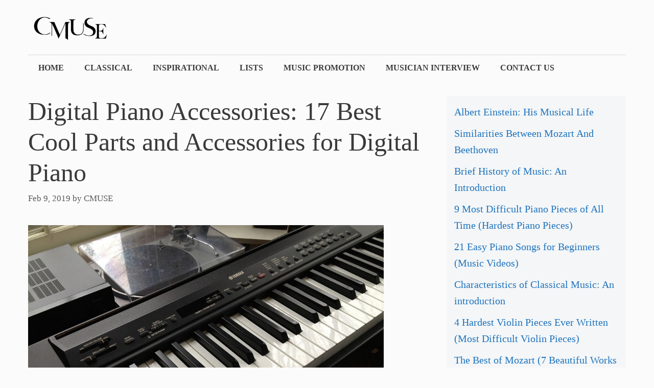

--- FILE ---
content_type: text/html; charset=UTF-8
request_url: https://www.cmuse.org/digital-piano-accessories-parts/
body_size: 25965
content:
<!DOCTYPE html>
<html lang="en-US">
<head>
	<meta charset="UTF-8">
	<link rel="profile" href="https://gmpg.org/xfn/11">
	    <style>
        #wpadminbar #wp-admin-bar-p404_free_top_button .ab-icon:before {
            content: "\f103";
            color: red;
            top: 2px;
        }
    </style>
<meta name='robots' content='index, follow, max-image-preview:large, max-snippet:-1, max-video-preview:-1' />
<meta name="viewport" content="width=device-width, initial-scale=1">
	<!-- This site is optimized with the Yoast SEO plugin v18.2 - https://yoast.com/wordpress/plugins/seo/ -->
	<title>Digital Piano Accessories: 17 Best Cool Parts and Accessories for Digital Piano - CMUSE</title><link rel="stylesheet" href="https://www.cmuse.org/wp-content/cache/min/1/0bd1d136fbe9e5d332e1c65a9c4db430.css" media="all" data-minify="1" />
	<meta name="description" content="List of best digital piano accessories and parts reviews. Discover cool and essential accessories for digital piano like digital piano case, bench, headphone, foot pedal, metronome, dust cover, etc." />
	<link rel="canonical" href="https://www.cmuse.org/digital-piano-accessories-parts/" />
	<meta property="og:locale" content="en_US" />
	<meta property="og:type" content="article" />
	<meta property="og:title" content="Digital Piano Accessories: 17 Best Cool Parts and Accessories for Digital Piano - CMUSE" />
	<meta property="og:description" content="List of best digital piano accessories and parts reviews. Discover cool and essential accessories for digital piano like digital piano case, bench, headphone, foot pedal, metronome, dust cover, etc." />
	<meta property="og:url" content="https://www.cmuse.org/digital-piano-accessories-parts/" />
	<meta property="og:site_name" content="CMUSE" />
	<meta property="article:publisher" content="https://www.facebook.com/ClassicalMusicians" />
	<meta property="article:author" content="https://www.facebook.com/ClassicalMusicians/" />
	<meta property="article:published_time" content="2019-02-09T05:31:09+00:00" />
	<meta property="article:modified_time" content="2019-12-31T03:47:29+00:00" />
	<meta property="og:image" content="https://www.cmuse.org/wp-content/uploads/2019/02/digital-piano-accessories.jpg" />
	<meta property="og:image:width" content="896" />
	<meta property="og:image:height" content="672" />
	<meta property="og:image:type" content="image/jpeg" />
	<meta name="twitter:card" content="summary" />
	<meta name="twitter:creator" content="@https://twitter.com/cmuseorg" />
	<script type="application/ld+json" class="yoast-schema-graph">{"@context":"https://schema.org","@graph":[{"@type":"WebSite","@id":"https://www.cmuse.org/#website","url":"https://www.cmuse.org/","name":"CMUSE","description":"Music News and Entertainment","inLanguage":"en-US"},{"@type":"ImageObject","@id":"https://www.cmuse.org/digital-piano-accessories-parts/#primaryimage","inLanguage":"en-US","url":"https://www.cmuse.org/wp-content/uploads/2019/02/digital-piano-accessories.jpg","contentUrl":"https://www.cmuse.org/wp-content/uploads/2019/02/digital-piano-accessories.jpg","width":896,"height":672,"caption":"Best Cool and Essential Digital Piano Accessories & Digital Piano Parts"},{"@type":"WebPage","@id":"https://www.cmuse.org/digital-piano-accessories-parts/#webpage","url":"https://www.cmuse.org/digital-piano-accessories-parts/","name":"Digital Piano Accessories: 17 Best Cool Parts and Accessories for Digital Piano - CMUSE","isPartOf":{"@id":"https://www.cmuse.org/#website"},"primaryImageOfPage":{"@id":"https://www.cmuse.org/digital-piano-accessories-parts/#primaryimage"},"datePublished":"2019-02-09T05:31:09+00:00","dateModified":"2019-12-31T03:47:29+00:00","author":{"@id":"https://www.cmuse.org/#/schema/person/e84d9822767a5898261803ca2076098d"},"description":"List of best digital piano accessories and parts reviews. Discover cool and essential accessories for digital piano like digital piano case, bench, headphone, foot pedal, metronome, dust cover, etc.","breadcrumb":{"@id":"https://www.cmuse.org/digital-piano-accessories-parts/#breadcrumb"},"inLanguage":"en-US","potentialAction":[{"@type":"ReadAction","target":["https://www.cmuse.org/digital-piano-accessories-parts/"]}]},{"@type":"BreadcrumbList","@id":"https://www.cmuse.org/digital-piano-accessories-parts/#breadcrumb","itemListElement":[{"@type":"ListItem","position":1,"name":"Music Stories","item":"https://www.cmuse.org/"},{"@type":"ListItem","position":2,"name":"Digital Piano Accessories: 17 Best Cool Parts and Accessories for Digital Piano"}]},{"@type":"Person","@id":"https://www.cmuse.org/#/schema/person/e84d9822767a5898261803ca2076098d","name":"CMUSE","image":{"@type":"ImageObject","@id":"https://www.cmuse.org/#personlogo","inLanguage":"en-US","url":"https://secure.gravatar.com/avatar/2b72e9789b14ae43b5132e0f3f9b1836?s=96&d=identicon&r=g","contentUrl":"https://secure.gravatar.com/avatar/2b72e9789b14ae43b5132e0f3f9b1836?s=96&d=identicon&r=g","caption":"CMUSE"},"description":"CMUSE is your music news and entertainment website. We provide you with the latest breaking news and videos straight from the music industry.","sameAs":["https://www.cmuse.org/","https://www.facebook.com/ClassicalMusicians/","https://pinterest.com/classicalme/","https://twitter.com/https://twitter.com/cmuseorg"],"url":"https://www.cmuse.org/author/cmuse/"}]}</script>
	<!-- / Yoast SEO plugin. -->


<link rel='dns-prefetch' href='//scripts.mediavine.com' />
<link rel='dns-prefetch' href='//accounts.google.com' />
<link rel='dns-prefetch' href='//apis.google.com' />
<link rel='dns-prefetch' href='//maps.googleapis.com' />
<link rel='dns-prefetch' href='//maps.gstatic.com' />
<link rel='dns-prefetch' href='//fonts.googleapis.com' />
<link rel='dns-prefetch' href='//fonts.gstatic.com' />
<link rel='dns-prefetch' href='//ajax.googleapis.com' />
<link rel='dns-prefetch' href='//google-analytics.com' />
<link rel='dns-prefetch' href='//www.google-analytics.com' />
<link rel='dns-prefetch' href='//ssl.google-analytics.com' />
<link rel='dns-prefetch' href='//youtube.com' />
<link rel='dns-prefetch' href='//api.pinterest.com' />
<link rel='dns-prefetch' href='//cdnjs.cloudflare.com' />
<link rel='dns-prefetch' href='//pixel.wp.com' />
<link rel='dns-prefetch' href='//connect.facebook.net' />
<link rel='dns-prefetch' href='//sitename.disqus.com' />
<link rel='dns-prefetch' href='//s0.wp.com' />
<link rel='dns-prefetch' href='//s.gravatar.com' />
<link rel='dns-prefetch' href='//stats.wp.com' />

<link rel="alternate" type="application/rss+xml" title="CMUSE &raquo; Feed" href="https://www.cmuse.org/feed/" />
<link rel="alternate" type="application/rss+xml" title="CMUSE &raquo; Comments Feed" href="https://www.cmuse.org/comments/feed/" />
<style>
img.wp-smiley,
img.emoji {
	display: inline !important;
	border: none !important;
	box-shadow: none !important;
	height: 1em !important;
	width: 1em !important;
	margin: 0 0.07em !important;
	vertical-align: -0.1em !important;
	background: none !important;
	padding: 0 !important;
}
</style>
	
<style id='global-styles-inline-css'>
body{--wp--preset--color--black: #000000;--wp--preset--color--cyan-bluish-gray: #abb8c3;--wp--preset--color--white: #ffffff;--wp--preset--color--pale-pink: #f78da7;--wp--preset--color--vivid-red: #cf2e2e;--wp--preset--color--luminous-vivid-orange: #ff6900;--wp--preset--color--luminous-vivid-amber: #fcb900;--wp--preset--color--light-green-cyan: #7bdcb5;--wp--preset--color--vivid-green-cyan: #00d084;--wp--preset--color--pale-cyan-blue: #8ed1fc;--wp--preset--color--vivid-cyan-blue: #0693e3;--wp--preset--color--vivid-purple: #9b51e0;--wp--preset--color--contrast: var(--contrast);--wp--preset--color--contrast-2: var(--contrast-2);--wp--preset--color--contrast-3: var(--contrast-3);--wp--preset--color--base: var(--base);--wp--preset--color--base-2: var(--base-2);--wp--preset--color--base-3: var(--base-3);--wp--preset--color--accent: var(--accent);--wp--preset--gradient--vivid-cyan-blue-to-vivid-purple: linear-gradient(135deg,rgba(6,147,227,1) 0%,rgb(155,81,224) 100%);--wp--preset--gradient--light-green-cyan-to-vivid-green-cyan: linear-gradient(135deg,rgb(122,220,180) 0%,rgb(0,208,130) 100%);--wp--preset--gradient--luminous-vivid-amber-to-luminous-vivid-orange: linear-gradient(135deg,rgba(252,185,0,1) 0%,rgba(255,105,0,1) 100%);--wp--preset--gradient--luminous-vivid-orange-to-vivid-red: linear-gradient(135deg,rgba(255,105,0,1) 0%,rgb(207,46,46) 100%);--wp--preset--gradient--very-light-gray-to-cyan-bluish-gray: linear-gradient(135deg,rgb(238,238,238) 0%,rgb(169,184,195) 100%);--wp--preset--gradient--cool-to-warm-spectrum: linear-gradient(135deg,rgb(74,234,220) 0%,rgb(151,120,209) 20%,rgb(207,42,186) 40%,rgb(238,44,130) 60%,rgb(251,105,98) 80%,rgb(254,248,76) 100%);--wp--preset--gradient--blush-light-purple: linear-gradient(135deg,rgb(255,206,236) 0%,rgb(152,150,240) 100%);--wp--preset--gradient--blush-bordeaux: linear-gradient(135deg,rgb(254,205,165) 0%,rgb(254,45,45) 50%,rgb(107,0,62) 100%);--wp--preset--gradient--luminous-dusk: linear-gradient(135deg,rgb(255,203,112) 0%,rgb(199,81,192) 50%,rgb(65,88,208) 100%);--wp--preset--gradient--pale-ocean: linear-gradient(135deg,rgb(255,245,203) 0%,rgb(182,227,212) 50%,rgb(51,167,181) 100%);--wp--preset--gradient--electric-grass: linear-gradient(135deg,rgb(202,248,128) 0%,rgb(113,206,126) 100%);--wp--preset--gradient--midnight: linear-gradient(135deg,rgb(2,3,129) 0%,rgb(40,116,252) 100%);--wp--preset--duotone--dark-grayscale: url('#wp-duotone-dark-grayscale');--wp--preset--duotone--grayscale: url('#wp-duotone-grayscale');--wp--preset--duotone--purple-yellow: url('#wp-duotone-purple-yellow');--wp--preset--duotone--blue-red: url('#wp-duotone-blue-red');--wp--preset--duotone--midnight: url('#wp-duotone-midnight');--wp--preset--duotone--magenta-yellow: url('#wp-duotone-magenta-yellow');--wp--preset--duotone--purple-green: url('#wp-duotone-purple-green');--wp--preset--duotone--blue-orange: url('#wp-duotone-blue-orange');--wp--preset--font-size--small: 13px;--wp--preset--font-size--medium: 20px;--wp--preset--font-size--large: 36px;--wp--preset--font-size--x-large: 42px;}.has-black-color{color: var(--wp--preset--color--black) !important;}.has-cyan-bluish-gray-color{color: var(--wp--preset--color--cyan-bluish-gray) !important;}.has-white-color{color: var(--wp--preset--color--white) !important;}.has-pale-pink-color{color: var(--wp--preset--color--pale-pink) !important;}.has-vivid-red-color{color: var(--wp--preset--color--vivid-red) !important;}.has-luminous-vivid-orange-color{color: var(--wp--preset--color--luminous-vivid-orange) !important;}.has-luminous-vivid-amber-color{color: var(--wp--preset--color--luminous-vivid-amber) !important;}.has-light-green-cyan-color{color: var(--wp--preset--color--light-green-cyan) !important;}.has-vivid-green-cyan-color{color: var(--wp--preset--color--vivid-green-cyan) !important;}.has-pale-cyan-blue-color{color: var(--wp--preset--color--pale-cyan-blue) !important;}.has-vivid-cyan-blue-color{color: var(--wp--preset--color--vivid-cyan-blue) !important;}.has-vivid-purple-color{color: var(--wp--preset--color--vivid-purple) !important;}.has-black-background-color{background-color: var(--wp--preset--color--black) !important;}.has-cyan-bluish-gray-background-color{background-color: var(--wp--preset--color--cyan-bluish-gray) !important;}.has-white-background-color{background-color: var(--wp--preset--color--white) !important;}.has-pale-pink-background-color{background-color: var(--wp--preset--color--pale-pink) !important;}.has-vivid-red-background-color{background-color: var(--wp--preset--color--vivid-red) !important;}.has-luminous-vivid-orange-background-color{background-color: var(--wp--preset--color--luminous-vivid-orange) !important;}.has-luminous-vivid-amber-background-color{background-color: var(--wp--preset--color--luminous-vivid-amber) !important;}.has-light-green-cyan-background-color{background-color: var(--wp--preset--color--light-green-cyan) !important;}.has-vivid-green-cyan-background-color{background-color: var(--wp--preset--color--vivid-green-cyan) !important;}.has-pale-cyan-blue-background-color{background-color: var(--wp--preset--color--pale-cyan-blue) !important;}.has-vivid-cyan-blue-background-color{background-color: var(--wp--preset--color--vivid-cyan-blue) !important;}.has-vivid-purple-background-color{background-color: var(--wp--preset--color--vivid-purple) !important;}.has-black-border-color{border-color: var(--wp--preset--color--black) !important;}.has-cyan-bluish-gray-border-color{border-color: var(--wp--preset--color--cyan-bluish-gray) !important;}.has-white-border-color{border-color: var(--wp--preset--color--white) !important;}.has-pale-pink-border-color{border-color: var(--wp--preset--color--pale-pink) !important;}.has-vivid-red-border-color{border-color: var(--wp--preset--color--vivid-red) !important;}.has-luminous-vivid-orange-border-color{border-color: var(--wp--preset--color--luminous-vivid-orange) !important;}.has-luminous-vivid-amber-border-color{border-color: var(--wp--preset--color--luminous-vivid-amber) !important;}.has-light-green-cyan-border-color{border-color: var(--wp--preset--color--light-green-cyan) !important;}.has-vivid-green-cyan-border-color{border-color: var(--wp--preset--color--vivid-green-cyan) !important;}.has-pale-cyan-blue-border-color{border-color: var(--wp--preset--color--pale-cyan-blue) !important;}.has-vivid-cyan-blue-border-color{border-color: var(--wp--preset--color--vivid-cyan-blue) !important;}.has-vivid-purple-border-color{border-color: var(--wp--preset--color--vivid-purple) !important;}.has-vivid-cyan-blue-to-vivid-purple-gradient-background{background: var(--wp--preset--gradient--vivid-cyan-blue-to-vivid-purple) !important;}.has-light-green-cyan-to-vivid-green-cyan-gradient-background{background: var(--wp--preset--gradient--light-green-cyan-to-vivid-green-cyan) !important;}.has-luminous-vivid-amber-to-luminous-vivid-orange-gradient-background{background: var(--wp--preset--gradient--luminous-vivid-amber-to-luminous-vivid-orange) !important;}.has-luminous-vivid-orange-to-vivid-red-gradient-background{background: var(--wp--preset--gradient--luminous-vivid-orange-to-vivid-red) !important;}.has-very-light-gray-to-cyan-bluish-gray-gradient-background{background: var(--wp--preset--gradient--very-light-gray-to-cyan-bluish-gray) !important;}.has-cool-to-warm-spectrum-gradient-background{background: var(--wp--preset--gradient--cool-to-warm-spectrum) !important;}.has-blush-light-purple-gradient-background{background: var(--wp--preset--gradient--blush-light-purple) !important;}.has-blush-bordeaux-gradient-background{background: var(--wp--preset--gradient--blush-bordeaux) !important;}.has-luminous-dusk-gradient-background{background: var(--wp--preset--gradient--luminous-dusk) !important;}.has-pale-ocean-gradient-background{background: var(--wp--preset--gradient--pale-ocean) !important;}.has-electric-grass-gradient-background{background: var(--wp--preset--gradient--electric-grass) !important;}.has-midnight-gradient-background{background: var(--wp--preset--gradient--midnight) !important;}.has-small-font-size{font-size: var(--wp--preset--font-size--small) !important;}.has-medium-font-size{font-size: var(--wp--preset--font-size--medium) !important;}.has-large-font-size{font-size: var(--wp--preset--font-size--large) !important;}.has-x-large-font-size{font-size: var(--wp--preset--font-size--x-large) !important;}
</style>

<link rel='stylesheet' id='tve_style_family_tve_flt-css'  href='https://www.cmuse.org/wp-content/plugins/thrive-visual-editor/editor/css/thrive_flat.css?ver=3.30' media='all' />





<style id='generate-style-inline-css'>
body{background-color:#fbfbfb;color:#3a3a3a;}a{color:#1e73be;}a:hover, a:focus, a:active{color:#000000;}.grid-container{max-width:1170px;}.wp-block-group__inner-container{max-width:1170px;margin-left:auto;margin-right:auto;}.site-header .header-image{width:200px;}:root{--contrast:#222222;--contrast-2:#575760;--contrast-3:#b2b2be;--base:#f0f0f0;--base-2:#f7f8f9;--base-3:#ffffff;--accent:#1e73be;}.has-contrast-color{color:#222222;}.has-contrast-background-color{background-color:#222222;}.has-contrast-2-color{color:#575760;}.has-contrast-2-background-color{background-color:#575760;}.has-contrast-3-color{color:#b2b2be;}.has-contrast-3-background-color{background-color:#b2b2be;}.has-base-color{color:#f0f0f0;}.has-base-background-color{background-color:#f0f0f0;}.has-base-2-color{color:#f7f8f9;}.has-base-2-background-color{background-color:#f7f8f9;}.has-base-3-color{color:#ffffff;}.has-base-3-background-color{background-color:#ffffff;}.has-accent-color{color:#1e73be;}.has-accent-background-color{background-color:#1e73be;}body, button, input, select, textarea{font-family:Times New Roman;font-weight:300;font-size:20px;}body{line-height:1.6;}.main-title{font-family:inherit;text-transform:uppercase;font-size:29px;}.main-navigation a, .main-navigation .menu-toggle, .main-navigation .menu-bar-items{font-family:inherit;font-weight:600;text-transform:uppercase;font-size:16px;}.widget-title{font-family:inherit;font-weight:500;text-transform:uppercase;font-size:20px;}button:not(.menu-toggle),html input[type="button"],input[type="reset"],input[type="submit"],.button,.wp-block-button .wp-block-button__link{font-family:inherit;font-weight:500;text-transform:uppercase;font-size:14px;}h1{font-family:inherit;font-size:50px;}@media (max-width:768px){h1{font-size:30px;}}h2{font-family:inherit;font-size:30px;}h3{font-family:inherit;font-size:24px;}h4{font-family:inherit;font-weight:700;font-size:18px;}.top-bar{background-color:#000000;color:#ffffff;}.top-bar a{color:#ffffff;}.top-bar a:hover{color:#303030;}.site-header{background-color:rgba(255,255,255,0);color:#3a3a3a;}.site-header a{color:#3a3a3a;}.main-title a,.main-title a:hover{color:#222222;}.site-description{color:#757575;}.mobile-menu-control-wrapper .menu-toggle,.mobile-menu-control-wrapper .menu-toggle:hover,.mobile-menu-control-wrapper .menu-toggle:focus,.has-inline-mobile-toggle #site-navigation.toggled{background-color:rgba(0, 0, 0, 0.02);}.main-navigation,.main-navigation ul ul{background-color:rgba(255,255,255,0);}.main-navigation .main-nav ul li a, .main-navigation .menu-toggle, .main-navigation .menu-bar-items{color:#3a3a3a;}.main-navigation .main-nav ul li:not([class*="current-menu-"]):hover > a, .main-navigation .main-nav ul li:not([class*="current-menu-"]):focus > a, .main-navigation .main-nav ul li.sfHover:not([class*="current-menu-"]) > a, .main-navigation .menu-bar-item:hover > a, .main-navigation .menu-bar-item.sfHover > a{color:#3a3a3a;background-color:rgba(255,84,129,0);}button.menu-toggle:hover,button.menu-toggle:focus{color:#3a3a3a;}.main-navigation .main-nav ul li[class*="current-menu-"] > a{color:#3a3a3a;background-color:rgba(63,63,63,0);}.navigation-search input[type="search"],.navigation-search input[type="search"]:active, .navigation-search input[type="search"]:focus, .main-navigation .main-nav ul li.search-item.active > a, .main-navigation .menu-bar-items .search-item.active > a{color:#3a3a3a;background-color:rgba(255,84,129,0);}.main-navigation ul ul{background-color:#3a3a3a;}.main-navigation .main-nav ul ul li a{color:#515151;}.main-navigation .main-nav ul ul li:not([class*="current-menu-"]):hover > a,.main-navigation .main-nav ul ul li:not([class*="current-menu-"]):focus > a, .main-navigation .main-nav ul ul li.sfHover:not([class*="current-menu-"]) > a{color:#7a8896;background-color:#4f4f4f;}.main-navigation .main-nav ul ul li[class*="current-menu-"] > a{color:#8f919e;background-color:#4f4f4f;}.separate-containers .inside-article, .separate-containers .comments-area, .separate-containers .page-header, .one-container .container, .separate-containers .paging-navigation, .inside-page-header{background-color:#fbfbfb;}.entry-title a{color:#000000;}.entry-title a:hover{color:#000000;}.entry-meta{color:#595959;}.entry-meta a{color:#595959;}.entry-meta a:hover{color:#222222;}h2{color:#222222;}.sidebar .widget{background-color:#f4f6f7;}.sidebar .widget .widget-title{color:#3a3a3a;}.footer-widgets{color:#3a3a3a;background-color:rgba(33,33,33,0.11);}.footer-widgets a{color:#1e73be;}.footer-widgets a:hover{color:#222222;}.footer-widgets .widget-title{color:#1e73be;}.site-info{color:var(--base-3);background-color:#212121;}.site-info a{color:#0a0a0a;}.site-info a:hover{color:#606060;}.footer-bar .widget_nav_menu .current-menu-item a{color:#606060;}input[type="text"],input[type="email"],input[type="url"],input[type="password"],input[type="search"],input[type="tel"],input[type="number"],textarea,select{color:#666666;background-color:#fafafa;border-color:#cccccc;}input[type="text"]:focus,input[type="email"]:focus,input[type="url"]:focus,input[type="password"]:focus,input[type="search"]:focus,input[type="tel"]:focus,input[type="number"]:focus,textarea:focus,select:focus{color:#666666;background-color:#ffffff;border-color:#bfbfbf;}button,html input[type="button"],input[type="reset"],input[type="submit"],a.button,a.wp-block-button__link:not(.has-background){color:#ffffff;background-color:#1e73be;}button:hover,html input[type="button"]:hover,input[type="reset"]:hover,input[type="submit"]:hover,a.button:hover,button:focus,html input[type="button"]:focus,input[type="reset"]:focus,input[type="submit"]:focus,a.button:focus,a.wp-block-button__link:not(.has-background):active,a.wp-block-button__link:not(.has-background):focus,a.wp-block-button__link:not(.has-background):hover{color:#1f3dbf;background-color:#ffffff;}a.generate-back-to-top{background-color:rgba( 0,0,0,0.4 );color:#ffffff;}a.generate-back-to-top:hover,a.generate-back-to-top:focus{background-color:rgba( 0,0,0,0.6 );color:#ffffff;}@media (max-width: 768px){.main-navigation .menu-bar-item:hover > a, .main-navigation .menu-bar-item.sfHover > a{background:none;color:#3a3a3a;}}.inside-top-bar{padding:10px;}.inside-top-bar.grid-container{max-width:1190px;}.inside-header{padding:20px 10px 20px 10px;}.inside-header.grid-container{max-width:1190px;}.separate-containers .inside-article, .separate-containers .comments-area, .separate-containers .page-header, .separate-containers .paging-navigation, .one-container .site-content, .inside-page-header{padding:0px 0px 60px 0px;}.site-main .wp-block-group__inner-container{padding:0px 0px 60px 0px;}.separate-containers .paging-navigation{padding-top:20px;padding-bottom:20px;}.entry-content .alignwide, body:not(.no-sidebar) .entry-content .alignfull{margin-left:-0px;width:calc(100% + 0px);max-width:calc(100% + 0px);}.one-container.right-sidebar .site-main,.one-container.both-right .site-main{margin-right:0px;}.one-container.left-sidebar .site-main,.one-container.both-left .site-main{margin-left:0px;}.one-container.both-sidebars .site-main{margin:0px;}.sidebar .widget, .page-header, .widget-area .main-navigation, .site-main > *{margin-bottom:30px;}.separate-containers .site-main{margin:30px;}.both-right .inside-left-sidebar,.both-left .inside-left-sidebar{margin-right:15px;}.both-right .inside-right-sidebar,.both-left .inside-right-sidebar{margin-left:15px;}.one-container.archive .post:not(:last-child), .one-container.blog .post:not(:last-child){padding-bottom:60px;}.separate-containers .featured-image{margin-top:30px;}.separate-containers .inside-right-sidebar, .separate-containers .inside-left-sidebar{margin-top:30px;margin-bottom:30px;}.main-navigation .main-nav ul li a,.menu-toggle,.main-navigation .menu-bar-item > a{line-height:50px;}.navigation-search input[type="search"]{height:50px;}.rtl .menu-item-has-children .dropdown-menu-toggle{padding-left:20px;}.rtl .main-navigation .main-nav ul li.menu-item-has-children > a{padding-right:20px;}.widget-area .widget{padding:15px;}.footer-widgets-container.grid-container{max-width:1250px;}.inside-site-info{padding:20px;}.inside-site-info.grid-container{max-width:1210px;}@media (max-width:768px){.separate-containers .inside-article, .separate-containers .comments-area, .separate-containers .page-header, .separate-containers .paging-navigation, .one-container .site-content, .inside-page-header{padding:20px;}.site-main .wp-block-group__inner-container{padding:20px;}.inside-site-info{padding-right:10px;padding-left:10px;}.entry-content .alignwide, body:not(.no-sidebar) .entry-content .alignfull{margin-left:-20px;width:calc(100% + 40px);max-width:calc(100% + 40px);}.one-container .site-main .paging-navigation{margin-bottom:30px;}}/* End cached CSS */.is-right-sidebar{width:30%;}.is-left-sidebar{width:25%;}.site-content .content-area{width:70%;}@media (max-width: 768px){.main-navigation .menu-toggle,.sidebar-nav-mobile:not(#sticky-placeholder){display:block;}.main-navigation ul,.gen-sidebar-nav,.main-navigation:not(.slideout-navigation):not(.toggled) .main-nav > ul,.has-inline-mobile-toggle #site-navigation .inside-navigation > *:not(.navigation-search):not(.main-nav){display:none;}.nav-align-right .inside-navigation,.nav-align-center .inside-navigation{justify-content:space-between;}}
.dynamic-author-image-rounded{border-radius:100%;}.dynamic-featured-image, .dynamic-author-image{vertical-align:middle;}.one-container.blog .dynamic-content-template:not(:last-child), .one-container.archive .dynamic-content-template:not(:last-child){padding-bottom:0px;}.dynamic-entry-excerpt > p:last-child{margin-bottom:0px;}
</style>



<style id='generate-offside-inline-css'>
.slideout-navigation.main-navigation{background-color:#fbfbfb;}.slideout-navigation.main-navigation .main-nav ul li a{color:#3a3a3a;}.slideout-navigation.main-navigation .main-nav ul li:not([class*="current-menu-"]):hover > a, .slideout-navigation.main-navigation .main-nav ul li:not([class*="current-menu-"]):focus > a, .slideout-navigation.main-navigation .main-nav ul li.sfHover:not([class*="current-menu-"]) > a{color:#fbfbfb;background-color:#3a3a3c;}.slideout-navigation.main-navigation .main-nav ul li[class*="current-menu-"] > a{color:#fbfbfb;background-color:#3a3a3c;}.slideout-navigation, .slideout-navigation a{color:#3a3a3a;}.slideout-navigation button.slideout-exit{color:#3a3a3a;padding-left:20px;padding-right:20px;}.slide-opened nav.toggled .menu-toggle:before{display:none;}@media (max-width: 768px){.menu-bar-item.slideout-toggle{display:none;}}
</style>
<script async="async" data-noptimize="1" data-cfasync="false" src='https://scripts.mediavine.com/tags/cmuse.js?ver=5.9.12' id='mv-script-wrapper-js'></script>
<script src='https://www.cmuse.org/wp-includes/js/jquery/jquery.min.js?ver=3.6.0' id='jquery-core-js'></script>




<script id='tve_frontend-js-extra'>
var tve_frontend_options = {"ajaxurl":"https:\/\/www.cmuse.org\/wp-admin\/admin-ajax.php","is_editor_page":"","page_events":[],"is_single":"1","social_fb_app_id":"","dash_url":"https:\/\/www.cmuse.org\/wp-content\/plugins\/thrive-visual-editor\/thrive-dashboard","queried_object":{"ID":32633,"post_author":"1"},"query_vars":{"page":"","name":"digital-piano-accessories-parts"},"$_POST":[],"translations":{"Copy":"Copy","empty_username":"ERROR: The username field is empty.","empty_password":"ERROR: The password field is empty.","empty_login":"ERROR: Enter a username or email address.","min_chars":"At least %s characters are needed","no_headings":"No headings found","registration_err":{"required_field":"<strong>Error<\/strong>: This field is required","required_email":"<strong>Error<\/strong>: Please type your email address.","invalid_email":"<strong>Error<\/strong>: The email address isn&#8217;t correct.","passwordmismatch":"<strong>Error<\/strong>: Password mismatch"}},"routes":{"posts":"https:\/\/www.cmuse.org\/wp-json\/tcb\/v1\/posts","video_reporting":"https:\/\/www.cmuse.org\/wp-json\/tcb\/v1\/video-reporting"},"nonce":"beae00ba27","allow_video_src":"","google_client_id":null,"google_api_key":null,"facebook_app_id":null,"lead_generation_custom_tag_apis":["activecampaign","aweber","convertkit","drip","klicktipp","mailchimp","sendlane","zapier"],"post_request_data":[],"user_profile_nonce":"a05d51dc5b","ip":"","current_user":[],"post_id":"32633","post_title":"Digital Piano Accessories: 17 Best Cool Parts and Accessories for Digital Piano","post_type":"post","post_url":"https:\/\/www.cmuse.org\/digital-piano-accessories-parts\/","is_lp":"","conditional_display":{"is_tooltip_dismissed":false}};
</script>
<script src='https://www.cmuse.org/wp-content/plugins/thrive-visual-editor/editor/js/dist/modules/general.min.js?ver=3.30' id='tve_frontend-js' defer></script>



<link rel="https://api.w.org/" href="https://www.cmuse.org/wp-json/" /><link rel="alternate" type="application/json" href="https://www.cmuse.org/wp-json/wp/v2/posts/32633" /><link rel="EditURI" type="application/rsd+xml" title="RSD" href="https://www.cmuse.org/xmlrpc.php?rsd" />
<link rel="wlwmanifest" type="application/wlwmanifest+xml" href="https://www.cmuse.org/wp-includes/wlwmanifest.xml" /> 
<meta name="generator" content="WordPress 5.9.12" />
<link rel='shortlink' href='https://www.cmuse.org/?p=32633' />
<link rel="alternate" type="application/json+oembed" href="https://www.cmuse.org/wp-json/oembed/1.0/embed?url=https%3A%2F%2Fwww.cmuse.org%2Fdigital-piano-accessories-parts%2F" />
<link rel="alternate" type="text/xml+oembed" href="https://www.cmuse.org/wp-json/oembed/1.0/embed?url=https%3A%2F%2Fwww.cmuse.org%2Fdigital-piano-accessories-parts%2F&#038;format=xml" />
<style type="text/css">.aawp .aawp-tb__row--highlight{background-color:#256aaf;}.aawp .aawp-tb__row--highlight{color:#256aaf;}.aawp .aawp-tb__row--highlight a{color:#256aaf;}</style>
<style type="text/css" id="simple-css-output">body .main-navigation button.menu-toggle { display: none;}</style><style type="text/css" id="tve_global_variables">:root{--tcb-background-author-image:url(https://secure.gravatar.com/avatar/2b72e9789b14ae43b5132e0f3f9b1836?s=256&d=identicon&r=g);--tcb-background-user-image:url();--tcb-background-featured-image-thumbnail:url(https://www.cmuse.org/wp-content/uploads/2019/02/digital-piano-accessories.jpg);}</style><style type="text/css" id="thrive-default-styles"></style><link rel="icon" href="https://www.cmuse.org/wp-content/uploads/2022/03/cmuse-icon-150x150.jpg" sizes="32x32" />
<link rel="icon" href="https://www.cmuse.org/wp-content/uploads/2022/03/cmuse-icon-300x300.jpg" sizes="192x192" />
<link rel="apple-touch-icon" href="https://www.cmuse.org/wp-content/uploads/2022/03/cmuse-icon-300x300.jpg" />
<meta name="msapplication-TileImage" content="https://www.cmuse.org/wp-content/uploads/2022/03/cmuse-icon-300x300.jpg" />
		<style id="wp-custom-css">
			/* GeneratePress Site CSS */ /* Colors */
.main-navigation ul li:after {
    background-color: #000;
}

.main-navigation .inside-navigation {
    border-top: 0.5px solid #d4d7d8;
}

.wpsp-card, .wpsp-card a, .wpsp-card .wp-show-posts-meta a, .wpsp-card .wp-show-posts-meta a:visited {
    color: #fff;
}
.navigation-search.nav-search-active {
	background-color: rgba(255,255,255,0.95);
	top: 100%;
}

/* Theme Global */
@media (min-width: 769px) {
    body {
        margin: 0 30px;
    }
}

body.single-post.no-sidebar .site-content {
    max-width: 720px;
    margin-left: auto;
    margin-right: auto;
}

/* Navigation */
.second-nav.grid-container {
    padding: 0;
}

@media (min-width: 769px) {
    .main-navigation ul li {
        position: relative;
    }

    .main-navigation ul li:after {
        content: '';
        position: absolute;
        height: 0;
        width: 100%;
        bottom: 0;
        left: 0;
        pointer-events: none;
        filter: hue-rotation(90deg);
        -webkit-filter: hue-rotation(90deg);
        -webkit-transition: height 0.35s ease;
        transition: height 0.35s ease;
    }

    .main-navigation ul li:hover:after, .main-navigation ul li.current-menu-item:after {
        height: 6px;
    }
}

/* Widgets */
.widget-title {
    margin: 1em 0;
    font-size: 0.8em !Important;
}

.widget .wp-show-posts article {
    margin-bottom: 0.5em !important;
}

.zero-padding {
    padding: 0 !important;
}

.widget.no-background {
    background-color: transparent;
}

/* Buttons */
button, html input[type="button"], input[type="reset"], input[type="submit"], a.button, a.button:visited, a.wp-block-button__link:not(.has-background) {
    pointer-events: initial !important;
    border-color: inherit;
    border: 1px solid;
}

/* Blog */
.generate-columns .inside-article {
    padding: 0 0 15px;
}

@media (max-width: 768px) {
    .generate-columns .inside-article>*:not(.post-image) {
        padding: 0 15px;
    }
}

.generate-columns-container article .inside-article .post-image {
    margin-bottom: 0.5em;
}

.generate-columns-container article .inside-article .entry-summary {
    margin-top: 0.5em;
    font-size: 0.8em;
}

.generate-columns-container article .entry-header, .wp-show-posts-entry-header {
    display: -webkit-box;
    display: -ms-flexbox;
    display: flex;
    -webkit-box-orient: vertical;
    -webkit-box-direction: reverse;
    -ms-flex-direction: column-reverse;
    flex-direction: column-reverse;
}

@media (min-width: 768px) {
.generate-columns-container article .entry-header .entry-title, .wp-show-posts article .wp-show-posts-entry-title {
    line-height: 2.5ex;
    height: 5ex;
    overflow: hidden;
    text-overflow: ellipsis;
}
}

.wp-show-posts .wp-show-posts-inner {
    overflow: hidden;
}

@media (min-width: 420px) {
.wpsp-align .wp-show-posts-image {
    margin-bottom: 0;
}
}
.wpsp-align .wp-show-posts-image a, .wpsp-align .wp-show-posts-image img {
    height: 100%;
}

.generate-columns-container article .inside-article img, .wp-show-posts-image img {
    -o-object-fit: cover !important;
    object-fit: cover !important;
}

/* WPSP Grids */
/* Single column align side image */
/* Add wpsp-align class to to WPSP List shortcode wrapper */
@media (min-width: 420px) {
    .wpsp-align .wp-show-posts-inner {
        display: -webkit-box;
        display: -ms-flexbox;
        display: flex;
    }

    .wpsp-align .wp-show-posts-inner>div {
        -webkit-box-flex: 1;
        -ms-flex: 1;
        flex: 1;
        display: -webkit-box;
        display: -ms-flexbox;
        display: flex;
        -webkit-box-orient: vertical;
        -webkit-box-direction: normal;
        -ms-flex-direction: column;
        flex-direction: column;
        -webkit-box-pack: center;
        -ms-flex-pack: center;
        justify-content: center;
    }
}

@media (max-width: 768px) and (min-width: 420px) {
    .wpsp-align .wp-show-posts-inner .wp-show-posts-image {
        margin-right: 1.5em;
    }
}

/* magazine Grid Golden Ratio 5 block standard */
/* Add wpsp-grid class to WPSP List shortcode wrapper */
@media (min-width: 600px) {
    .wpsp-grid .wp-show-posts {
        display: grid;
    }
}

@media (min-width: 900px) {
    .wpsp-grid .wp-show-posts {
        grid-template-columns: repeat(8, 1fr);
        grid-template-rows: 1fr auto;
    }

    .wpsp-grid .wp-show-posts article:first-child {
        grid-column: 1 / 5;
        grid-row: 1 / 4;
    }

    .wpsp-grid .wp-show-posts article:nth-child(2) {
        grid-column: 5 / end;
        grid-row: 1 / 2;
    }

    .wpsp-grid .wp-show-posts article:nth-child(3) {
        grid-column: 5 / 7;
        grid-row: 2 / 4;
    }

    .wpsp-grid .wp-show-posts article:nth-child(4) {
        grid-column: 7 / end;
        grid-row: 2 / 4;
    }
}

@media (max-width: 899px) and (min-width: 600px) {
    .wpsp-grid .wp-show-posts article {
        grid-column: span 4;
    }

    .wpsp-grid .wp-show-posts article:nth-child(3), .wpsp-grid .wp-show-posts article:nth-child(4) {
        grid-row: 3;
        grid-column: span 2;
    }
}

.wpsp-grid article:not(:first-child) .wp-show-posts-image a img {
    height: 250px;
    width: 100%;
    -o-object-fit: cover;
    object-fit: cover;
}

.wpsp-grid article:first-child .wp-show-posts-image a img {
    height: 500px;
    width: 100%;
    -o-object-fit: cover;
    object-fit: cover;
}

.wpsp-grid article:not(:first-child) .wp-show-posts-entry-summary, .wpsp-grid article:not(:first-child) .wp-show-posts-entry-meta-below-post, .wpsp-grid article:not(:first-child) .wpsp-read-more {
    display: none;
}

/* WPSP Card Styling */
/* Add wpsp-card class to WPSP List shortcode wrapper */
.wpsp-card .wp-show-posts-meta a, .wpsp-card .wp-show-posts-meta a:visited {
    font-size: 1em;
    font-weight: 500;
    text-transform: uppercase;
}

:not(.widget).wpsp-card .wp-show-posts article, .wpsp-card .wp-show-posts-image {
    margin-bottom: 0 !important;
}

.wpsp-card .wp-show-posts-inner {
    position: relative;
    -webkit-box-sizing: border-box;
    box-sizing: border-box;
}

.wpsp-card .wpsp-content-wrap {
    position: absolute;
    bottom: 0;
    left: 0;
    right: 0;
    padding: 5% 8%;
    -webkit-box-sizing: border-box;
    box-sizing: border-box;
    background-color: rgba(0, 0, 0, 0.35);
    background: -webkit-gradient(linear, left bottom, left top, color-stop(30%, rgba(80, 50, 50, 0.5)), to(rgba(0, 0, 0, 0)));
    background: linear-gradient(0deg, rgba(80, 50, 50, 0.5) 30%, rgba(0, 0, 0, 0) 100%);
    pointer-events: none;
}

.wpsp-card article {
    position: relative;
    overflow: hidden;
}

.wpsp-card article, .wpsp-card article .wp-show-posts-image img {
    -webkit-backface-visibility: hidden;
    -webkit-transition: 0.3s all ease;
    transition: 0.3s all ease;
}

.wpsp-card article:hover .wp-show-posts-image img {
    -webkit-transform: scale(1.1);
    transform: scale(1.1);
    -webkit-transition: 0.3s all ease;
    transition: 0.3s all ease;
}


.header-widget .lsi-social-icons li {
	margin-bottom: 0 !important;
}

body .happyforms-flex {
	padding: 0;
} /* End GeneratePress Site CSS */

/*
 * YouTube video are out of alignment (desktop / mobile)
 */

iframe[src*="youtube"] {
	max-height: 400px;
}

/* Mediavine sidebar and mobile fix */

@media only screen and (min-width: 768px) and (max-width: 1018px) {
.td-pb-span8 {
max-width: calc(100% - 328px);
}
.td-pb-span8 + .td-pb-span4 {
min-width: 328px;
}
}

body.mediavine-video__has-sticky .td-scroll-up{
bottom: 300px !important;
}
body.adhesion:not(.mediavine-video__has-sticky) .td-scroll-up{
bottom: 120px !important;
}

/* End Mediavine fix */

/* Begin Mediavine Adjustment */
body.mediavine-video__has-sticky .td-scroll-up{
bottom: 300px !important;
}
body.adhesion:not(.mediavine-video__has-sticky) .td-scroll-up{
bottom: 120px !important;
}
@media only screen and (min-width: 768px) {
.td-ss-main-sidebar {
-webkit-perspective: unset;
}
}

/*Mediavine Sidebar Fix */
@media only screen and (min-width: 768px) {    
div#right-sidebar {min-width: 300px;}
#primary {max-width: calc(100% - 300px) !important;}
}


/*End MV Adjustment */
		</style>
		<noscript><style id="rocket-lazyload-nojs-css">.rll-youtube-player, [data-lazy-src]{display:none !important;}</style></noscript></head>

<body data-rsssl=1 class="post-template-default single single-post postid-32633 single-format-standard wp-custom-logo wp-embed-responsive aawp-custom post-image-above-header post-image-aligned-center slideout-enabled slideout-mobile sticky-menu-fade right-sidebar nav-below-header separate-containers header-aligned-left dropdown-hover" itemtype="https://schema.org/Blog" itemscope>
	<svg xmlns="http://www.w3.org/2000/svg" viewBox="0 0 0 0" width="0" height="0" focusable="false" role="none" style="visibility: hidden; position: absolute; left: -9999px; overflow: hidden;" ><defs><filter id="wp-duotone-dark-grayscale"><feColorMatrix color-interpolation-filters="sRGB" type="matrix" values=" .299 .587 .114 0 0 .299 .587 .114 0 0 .299 .587 .114 0 0 .299 .587 .114 0 0 " /><feComponentTransfer color-interpolation-filters="sRGB" ><feFuncR type="table" tableValues="0 0.49803921568627" /><feFuncG type="table" tableValues="0 0.49803921568627" /><feFuncB type="table" tableValues="0 0.49803921568627" /><feFuncA type="table" tableValues="1 1" /></feComponentTransfer><feComposite in2="SourceGraphic" operator="in" /></filter></defs></svg><svg xmlns="http://www.w3.org/2000/svg" viewBox="0 0 0 0" width="0" height="0" focusable="false" role="none" style="visibility: hidden; position: absolute; left: -9999px; overflow: hidden;" ><defs><filter id="wp-duotone-grayscale"><feColorMatrix color-interpolation-filters="sRGB" type="matrix" values=" .299 .587 .114 0 0 .299 .587 .114 0 0 .299 .587 .114 0 0 .299 .587 .114 0 0 " /><feComponentTransfer color-interpolation-filters="sRGB" ><feFuncR type="table" tableValues="0 1" /><feFuncG type="table" tableValues="0 1" /><feFuncB type="table" tableValues="0 1" /><feFuncA type="table" tableValues="1 1" /></feComponentTransfer><feComposite in2="SourceGraphic" operator="in" /></filter></defs></svg><svg xmlns="http://www.w3.org/2000/svg" viewBox="0 0 0 0" width="0" height="0" focusable="false" role="none" style="visibility: hidden; position: absolute; left: -9999px; overflow: hidden;" ><defs><filter id="wp-duotone-purple-yellow"><feColorMatrix color-interpolation-filters="sRGB" type="matrix" values=" .299 .587 .114 0 0 .299 .587 .114 0 0 .299 .587 .114 0 0 .299 .587 .114 0 0 " /><feComponentTransfer color-interpolation-filters="sRGB" ><feFuncR type="table" tableValues="0.54901960784314 0.98823529411765" /><feFuncG type="table" tableValues="0 1" /><feFuncB type="table" tableValues="0.71764705882353 0.25490196078431" /><feFuncA type="table" tableValues="1 1" /></feComponentTransfer><feComposite in2="SourceGraphic" operator="in" /></filter></defs></svg><svg xmlns="http://www.w3.org/2000/svg" viewBox="0 0 0 0" width="0" height="0" focusable="false" role="none" style="visibility: hidden; position: absolute; left: -9999px; overflow: hidden;" ><defs><filter id="wp-duotone-blue-red"><feColorMatrix color-interpolation-filters="sRGB" type="matrix" values=" .299 .587 .114 0 0 .299 .587 .114 0 0 .299 .587 .114 0 0 .299 .587 .114 0 0 " /><feComponentTransfer color-interpolation-filters="sRGB" ><feFuncR type="table" tableValues="0 1" /><feFuncG type="table" tableValues="0 0.27843137254902" /><feFuncB type="table" tableValues="0.5921568627451 0.27843137254902" /><feFuncA type="table" tableValues="1 1" /></feComponentTransfer><feComposite in2="SourceGraphic" operator="in" /></filter></defs></svg><svg xmlns="http://www.w3.org/2000/svg" viewBox="0 0 0 0" width="0" height="0" focusable="false" role="none" style="visibility: hidden; position: absolute; left: -9999px; overflow: hidden;" ><defs><filter id="wp-duotone-midnight"><feColorMatrix color-interpolation-filters="sRGB" type="matrix" values=" .299 .587 .114 0 0 .299 .587 .114 0 0 .299 .587 .114 0 0 .299 .587 .114 0 0 " /><feComponentTransfer color-interpolation-filters="sRGB" ><feFuncR type="table" tableValues="0 0" /><feFuncG type="table" tableValues="0 0.64705882352941" /><feFuncB type="table" tableValues="0 1" /><feFuncA type="table" tableValues="1 1" /></feComponentTransfer><feComposite in2="SourceGraphic" operator="in" /></filter></defs></svg><svg xmlns="http://www.w3.org/2000/svg" viewBox="0 0 0 0" width="0" height="0" focusable="false" role="none" style="visibility: hidden; position: absolute; left: -9999px; overflow: hidden;" ><defs><filter id="wp-duotone-magenta-yellow"><feColorMatrix color-interpolation-filters="sRGB" type="matrix" values=" .299 .587 .114 0 0 .299 .587 .114 0 0 .299 .587 .114 0 0 .299 .587 .114 0 0 " /><feComponentTransfer color-interpolation-filters="sRGB" ><feFuncR type="table" tableValues="0.78039215686275 1" /><feFuncG type="table" tableValues="0 0.94901960784314" /><feFuncB type="table" tableValues="0.35294117647059 0.47058823529412" /><feFuncA type="table" tableValues="1 1" /></feComponentTransfer><feComposite in2="SourceGraphic" operator="in" /></filter></defs></svg><svg xmlns="http://www.w3.org/2000/svg" viewBox="0 0 0 0" width="0" height="0" focusable="false" role="none" style="visibility: hidden; position: absolute; left: -9999px; overflow: hidden;" ><defs><filter id="wp-duotone-purple-green"><feColorMatrix color-interpolation-filters="sRGB" type="matrix" values=" .299 .587 .114 0 0 .299 .587 .114 0 0 .299 .587 .114 0 0 .299 .587 .114 0 0 " /><feComponentTransfer color-interpolation-filters="sRGB" ><feFuncR type="table" tableValues="0.65098039215686 0.40392156862745" /><feFuncG type="table" tableValues="0 1" /><feFuncB type="table" tableValues="0.44705882352941 0.4" /><feFuncA type="table" tableValues="1 1" /></feComponentTransfer><feComposite in2="SourceGraphic" operator="in" /></filter></defs></svg><svg xmlns="http://www.w3.org/2000/svg" viewBox="0 0 0 0" width="0" height="0" focusable="false" role="none" style="visibility: hidden; position: absolute; left: -9999px; overflow: hidden;" ><defs><filter id="wp-duotone-blue-orange"><feColorMatrix color-interpolation-filters="sRGB" type="matrix" values=" .299 .587 .114 0 0 .299 .587 .114 0 0 .299 .587 .114 0 0 .299 .587 .114 0 0 " /><feComponentTransfer color-interpolation-filters="sRGB" ><feFuncR type="table" tableValues="0.098039215686275 1" /><feFuncG type="table" tableValues="0 0.66274509803922" /><feFuncB type="table" tableValues="0.84705882352941 0.41960784313725" /><feFuncA type="table" tableValues="1 1" /></feComponentTransfer><feComposite in2="SourceGraphic" operator="in" /></filter></defs></svg><a class="screen-reader-text skip-link" href="#content" title="Skip to content">Skip to content</a>		<header class="site-header grid-container" id="masthead" aria-label="Site"  itemtype="https://schema.org/WPHeader" itemscope>
			<div class="inside-header grid-container">
				<div class="site-logo">
					<a href="https://www.cmuse.org/" title="CMUSE" rel="home">
						<img  class="header-image is-logo-image" alt="CMUSE" src="data:image/svg+xml,%3Csvg%20xmlns='http://www.w3.org/2000/svg'%20viewBox='0%200%20300%20100'%3E%3C/svg%3E" title="CMUSE" data-lazy-srcset="https://www.cmuse.org/wp-content/uploads/2014/07/logo-cmuse.png 1x, https://www.cmuse.org/wp-content/uploads/2014/07/logo-cmuse.png 2x" width="300" height="100" data-lazy-src="https://www.cmuse.org/wp-content/uploads/2014/07/logo-cmuse.png" /><noscript><img  class="header-image is-logo-image" alt="CMUSE" src="https://www.cmuse.org/wp-content/uploads/2014/07/logo-cmuse.png" title="CMUSE" srcset="https://www.cmuse.org/wp-content/uploads/2014/07/logo-cmuse.png 1x, https://www.cmuse.org/wp-content/uploads/2014/07/logo-cmuse.png 2x" width="300" height="100" /></noscript>
					</a>
				</div>			</div>
		</header>
				<nav class="main-navigation grid-container sub-menu-right" id="site-navigation" aria-label="Primary"  itemtype="https://schema.org/SiteNavigationElement" itemscope>
			<div class="inside-navigation grid-container">
								<button class="menu-toggle" aria-controls="primary-menu" aria-expanded="false">
					<span class="gp-icon icon-menu-bars"><svg viewBox="0 0 512 512" aria-hidden="true" xmlns="http://www.w3.org/2000/svg" width="1em" height="1em"><path d="M0 96c0-13.255 10.745-24 24-24h464c13.255 0 24 10.745 24 24s-10.745 24-24 24H24c-13.255 0-24-10.745-24-24zm0 160c0-13.255 10.745-24 24-24h464c13.255 0 24 10.745 24 24s-10.745 24-24 24H24c-13.255 0-24-10.745-24-24zm0 160c0-13.255 10.745-24 24-24h464c13.255 0 24 10.745 24 24s-10.745 24-24 24H24c-13.255 0-24-10.745-24-24z" /></svg><svg viewBox="0 0 512 512" aria-hidden="true" xmlns="http://www.w3.org/2000/svg" width="1em" height="1em"><path d="M71.029 71.029c9.373-9.372 24.569-9.372 33.942 0L256 222.059l151.029-151.03c9.373-9.372 24.569-9.372 33.942 0 9.372 9.373 9.372 24.569 0 33.942L289.941 256l151.03 151.029c9.372 9.373 9.372 24.569 0 33.942-9.373 9.372-24.569 9.372-33.942 0L256 289.941l-151.029 151.03c-9.373 9.372-24.569 9.372-33.942 0-9.372-9.373-9.372-24.569 0-33.942L222.059 256 71.029 104.971c-9.372-9.373-9.372-24.569 0-33.942z" /></svg></span><span class="mobile-menu">Menu</span>				</button>
				<div id="primary-menu" class="main-nav"><ul id="menu-td-header" class=" menu sf-menu"><li id="menu-item-146" class="menu-item menu-item-type-post_type menu-item-object-page menu-item-home menu-item-146"><a href="https://www.cmuse.org/">HOME</a></li>
<li id="menu-item-742" class="menu-item menu-item-type-taxonomy menu-item-object-category menu-item-742"><a href="https://www.cmuse.org/category/classical/">CLASSICAL</a></li>
<li id="menu-item-743" class="menu-item menu-item-type-taxonomy menu-item-object-category menu-item-743"><a href="https://www.cmuse.org/category/inspirational-stories/">INSPIRATIONAL</a></li>
<li id="menu-item-746" class="menu-item menu-item-type-taxonomy menu-item-object-category menu-item-746"><a href="https://www.cmuse.org/category/lists/">LISTS</a></li>
<li id="menu-item-17414" class="menu-item menu-item-type-post_type menu-item-object-page menu-item-17414"><a href="https://www.cmuse.org/music-promotion-service/">MUSIC PROMOTION</a></li>
<li id="menu-item-17415" class="menu-item menu-item-type-post_type menu-item-object-page menu-item-17415"><a href="https://www.cmuse.org/music-interview-service/">MUSICIAN INTERVIEW</a></li>
<li id="menu-item-13668" class="menu-item menu-item-type-post_type menu-item-object-page menu-item-13668"><a href="https://www.cmuse.org/contact-us/">CONTACT US</a></li>
</ul></div>			</div>
		</nav>
		
	<div class="site grid-container container hfeed" id="page">
				<div class="site-content" id="content">
			
	<div class="content-area" id="primary">
		<main class="site-main" id="main">
			
<article id="post-32633" class="post-32633 post type-post status-publish format-standard has-post-thumbnail hentry category-music-instrument-reviews infinite-scroll-item mv-content-wrapper" itemtype="https://schema.org/CreativeWork" itemscope>
	<div class="inside-article">
					<header class="entry-header" aria-label="Content">
				<h1 class="entry-title" itemprop="headline">Digital Piano Accessories: 17 Best Cool Parts and Accessories for Digital Piano</h1>		<div class="entry-meta">
			<span class="posted-on"><time class="updated" datetime="2019-12-31T11:47:29+08:00" itemprop="dateModified">Dec 31, 2019</time><time class="entry-date published" datetime="2019-02-09T13:31:09+08:00" itemprop="datePublished">Feb 9, 2019</time></span> <span class="byline">by <span class="author vcard" itemprop="author" itemtype="https://schema.org/Person" itemscope><a class="url fn n" href="https://www.cmuse.org/author/cmuse/" title="View all posts by CMUSE" rel="author" itemprop="url"><span class="author-name" itemprop="name">CMUSE</span></a></span></span> 		</div>
					</header>
			
		<div class="entry-content" itemprop="text">
			<div id="tve_flt" class="tve_flt tcb-style-wrap"><div id="tve_editor" class="tve_shortcode_editor tar-main-content" data-post-id="32633"><div class="thrv_paste_content thrv_wrapper tve_empty_dropzone"><div style="width: 696px" class="wp-caption thrv_wrapper tve_image_caption"><span class="tve_image_frame"><img class="tve_image td-animation-stack-type0-2" alt="Best Cool and Essential Digital Piano Accessories &amp; Digital Piano Parts" style="width: 696px" src="data:image/svg+xml,%3Csvg%20xmlns='http://www.w3.org/2000/svg'%20viewBox='0%200%20696%20522'%3E%3C/svg%3E" width="696" height="522" data-attachment-id="32646" data-lazy-src="//www.cmuse.org/wp-content/uploads/2019/02/digital-piano-accessories.jpg"><noscript><img class="tve_image td-animation-stack-type0-2" alt="Best Cool and Essential Digital Piano Accessories &amp; Digital Piano Parts" style="width: 696px" src="//www.cmuse.org/wp-content/uploads/2019/02/digital-piano-accessories.jpg" width="696" height="522" data-attachment-id="32646"></noscript></span><p class="wp-caption-text">Best Cool and Essential Digital Piano Accessories &amp; Digital Piano Parts</p><div class='code-block code-block-14' style='margin: 8px auto; text-align: center; display: block; clear: both;'>
<p style="text-align: left;"><em><strong>DISCLOSURE:</strong> This post may contain affiliate links, meaning when you click the links and make a purchase, I receive a commission. As an Amazon Associate I earn from qualifying purchases.</em></p></div>
</div><p><a href="https://www.cmuse.org/best-digital-piano/" target="_blank" class="">The digital piano</a> was developed from the concept of the traditional piano. It performs similar functions like a piano but uses electrical power which enhances some of its features. Digital pianos come in different designs, and you can make a decision based on particular features you need to achieve your goals as a pianist.</p><p>Digital pianos are suitable for musicians who need to compose songs or for public performances before an audience. They are also a favorite choice for learners because digital pianos have more innovative features which you will find helpful as you progress in your musical career.</p><p>Digital pianos are commonly <a href="https://www.cmuse.org/best-portable-keyboard-piano/" target="_blank" class="">designed to be portable</a>; they also feature a number of accessories that can help you have a better experience with the musical instrument. Your choice of <span class="bold_text">digital piano accessories</span>, however, will depend on the goals you plan to achieve as a pianist.</p><p>Digital piano accessories have been developed based on innovative designs that help you perform better or learn how to play the digital piano the right way. Also, these accessories have become very important to all musicians regardless of their skill level. For example, there are so many digital piano accessories that are compulsory for even the advanced professional pianists who have many years of experience.</p><p>The digital piano accessories help to reduce the strain of playing the musical instrument, which can also help you improve speed, techniques, and practice for longer hours. These accessories are also very helpful to younger students who wish to start learning how to play the digital piano at an early age. </p><p>For example, a young child who is interested in the musical instrument may have to wait until their older to start playing digital pianos because their arms cannot reach the keyboard. Thankfully, there are smart stools that can be adjusted and raised to make it possible for everyone regardless of height, to play the digital piano.</p><p>While the digital piano accessories have fairly simple designs, some people may need assistance to set them up for proper use. These products always come with a manufacturer’s manual which has the standard instructions you can follow to set them up and also for maintenance purposes.</p><p>The following are essential digital piano accessories you will need at the beginning of your experience as a pianist.</p><h2 class="">17 Best Cool and Essential Digital Piano&nbsp;Accessories</h2><div class="thrv_wrapper thrv_contentbox_shortcode" data-tve-style="4">
<div class="tve_cb tve_cb4 tve_green">
<div class="tve_hd">
<span></span>
</div>
<div class="tve_cb_cnt tve_empty_dropzone">
<div class="thrv_paste_content thrv_wrapper tve_empty_dropzone"><p class="italic_text bold_text tve_p_center" style="font-size: 22px;"><span class="italic_text"><span class="underline_text">1) Bench and stool</span></span></p></div><div class="thrv_wrapper thrv_custom_html_shortcode"><div class="tve_image_caption thrv_wrapper aligncenter" style="margin-top: 0px; margin-bottom: 21px; width: 266px;"><span class="tve_image_frame"><a href="https://www.amazon.com/gp/product/B00I362NXU/ref=as_li_ss_il?ie=UTF8&amp;imprToken=I-QcIhJvpGtNCfbyJGNWLg&amp;slotNum=51&amp;linkCode=li3&amp;tag=cmuse4425-20&amp;linkId=f88ba1613d8f1a0c1bd912ff3ad8abda&amp;language=en_US" target="_blank" class="" rel="nofollow" data-tcb-events="" data-amzn-asin="B00I362NXU"><img border="0" src="data:image/svg+xml,%3Csvg%20xmlns='http://www.w3.org/2000/svg'%20viewBox='0%200%20266%20266'%3E%3C/svg%3E" class="td-animation-stack-type0-2" width="266" height="266" style="width: 266px;" data-lazy-src="//ws-na.amazon-adsystem.com/widgets/q?_encoding=UTF8&amp;ASIN=B00I362NXU&amp;Format=_SL250_&amp;ID=AsinImage&amp;MarketPlace=US&amp;ServiceVersion=20070822&amp;WS=1&amp;tag=cmuse4425-20&amp;language=en_US"><noscript><img border="0" src="//ws-na.amazon-adsystem.com/widgets/q?_encoding=UTF8&amp;ASIN=B00I362NXU&amp;Format=_SL250_&amp;ID=AsinImage&amp;MarketPlace=US&amp;ServiceVersion=20070822&amp;WS=1&amp;tag=cmuse4425-20&amp;language=en_US" class="td-animation-stack-type0-2" width="266" height="266" style="width: 266px;"></noscript></a></span></div><img src="data:image/svg+xml,%3Csvg%20xmlns='http://www.w3.org/2000/svg'%20viewBox='0%200%201%201'%3E%3C/svg%3E" width="1" height="1" border="0" alt="" style="border:none !important; margin:0px !important;" class="td-animation-stack-type0-2" data-lazy-src="https://ir-na.amazon-adsystem.com/e/ir?t=cmuse4425-20&amp;language=en_US&amp;l=li3&amp;o=1&amp;a=B00I362NXU"><noscript><img src="https://ir-na.amazon-adsystem.com/e/ir?t=cmuse4425-20&amp;language=en_US&amp;l=li3&amp;o=1&amp;a=B00I362NXU" width="1" height="1" border="0" alt="" style="border:none !important; margin:0px !important;" class="td-animation-stack-type0-2"></noscript></div><div class="thrv_wrapper thrv_button_shortcode tve_centerBtn" data-tve-style="1">
<div class="tve_btn tve_nb tve_normalBtn tve_red tve_btn1">
<a href="https://amzn.to/2N3BBYJ" class="tve_btnLink" target="_blank" rel="nofollow">
<span class="tve_left tve_btn_im">
<i></i>
<span class="tve_btn_divider"></span>
</span>
<span class="tve_btn_txt">Check Price on Amazon</span>
</a>
</div>
</div><p> </p><p>Considering the standard height of pianos, it is more comfortable to sit while playing your favorite tunes. This is why you need a <a href="https://www.cmuse.org/best-piano-bench/" target="_blank" class="">be﻿﻿nch or a stool﻿﻿ to play the digital piano</a>. There are different types of benches that can serve this purpose; however, your choice may be made based on features such as comfort and its adjustable capacities to meet your needs.</p><p>Benches and stools for digital pianos offer the most benefits when you have learned the proper sitting position for playing the piano. While sitting on a bench or stool, you will be elevated at the right height to reach out and tap the keyboard on the piano.</p><p>The adjustable features of benches and stools for digital pianos also make it possible for young children to play the musical instrument. The height of these stools can be raised to enable the young ones to reach the keyboard easily. Benches can also last longer when properly maintained.</p></div>
</div>
</div><div class="thrv_wrapper thrv_contentbox_shortcode" data-tve-style="4">
<div class="tve_cb tve_cb4 tve_green">
<div class="tve_hd">
<span></span>
</div>
<div class="tve_cb_cnt tve_empty_dropzone">
<div class="thrv_paste_content thrv_wrapper tve_empty_dropzone"><p class="italic_text bold_text tve_p_center" style="font-size: 22px;"><span class="italic_text"><span class="underline_text">2) Digital piano stand</span></span></p></div><div class="thrv_wrapper thrv_custom_html_shortcode"><div class="tve_image_caption thrv_wrapper aligncenter" style="margin-top: 0px; margin-bottom: 21px; width: 237px;"><span class="tve_image_frame"><a href="https://www.amazon.com/dp/B0002F6JH6/ref=as_li_ss_il?ie=UTF8&amp;imprToken=GdAx6zOYwfoSK9e2Ur81-g&amp;slotNum=27&amp;imprToken=x9kHgb8e9fXTADkGu-1krw&amp;slotNum=55&amp;linkCode=li3&amp;tag=cmuse4425-20&amp;linkId=b0f69506eaaadea549993b15a79f08af&amp;language=en_US" target="_blank" class="" rel="nofollow" data-tcb-events="" data-amzn-asin="B0002F6JH6"><img border="0" src="data:image/svg+xml,%3Csvg%20xmlns='http://www.w3.org/2000/svg'%20viewBox='0%200%20237%20237'%3E%3C/svg%3E" class="td-animation-stack-type0-2" width="237" height="237" style="width: 237px;" data-lazy-src="//ws-na.amazon-adsystem.com/widgets/q?_encoding=UTF8&amp;ASIN=B0002F6JH6&amp;Format=_SL250_&amp;ID=AsinImage&amp;MarketPlace=US&amp;ServiceVersion=20070822&amp;WS=1&amp;tag=cmuse4425-20&amp;language=en_US"><noscript><img border="0" src="//ws-na.amazon-adsystem.com/widgets/q?_encoding=UTF8&amp;ASIN=B0002F6JH6&amp;Format=_SL250_&amp;ID=AsinImage&amp;MarketPlace=US&amp;ServiceVersion=20070822&amp;WS=1&amp;tag=cmuse4425-20&amp;language=en_US" class="td-animation-stack-type0-2" width="237" height="237" style="width: 237px;"></noscript></a></span></div><img src="data:image/svg+xml,%3Csvg%20xmlns='http://www.w3.org/2000/svg'%20viewBox='0%200%201%201'%3E%3C/svg%3E" width="1" height="1" border="0" alt="" style="border:none !important; margin:0px !important;" class="td-animation-stack-type0-2" data-lazy-src="https://ir-na.amazon-adsystem.com/e/ir?t=cmuse4425-20&amp;language=en_US&amp;l=li3&amp;o=1&amp;a=B0002F6JH6"><noscript><img src="https://ir-na.amazon-adsystem.com/e/ir?t=cmuse4425-20&amp;language=en_US&amp;l=li3&amp;o=1&amp;a=B0002F6JH6" width="1" height="1" border="0" alt="" style="border:none !important; margin:0px !important;" class="td-animation-stack-type0-2"></noscript></div><div class="thrv_wrapper thrv_button_shortcode tve_centerBtn" data-tve-style="1">
<div class="tve_btn tve_nb tve_normalBtn tve_red tve_btn1">
<a href="https://amzn.to/2N0El9a" class="tve_btnLink" target="_blank" rel="nofollow">
<span class="tve_left tve_btn_im">
<i></i>
<span class="tve_btn_divider"></span>
</span>
<span class="tve_btn_txt">Check Price on Amazon</span>
</a>
</div>
</div><p> </p><p>The <a href="https://www.cmuse.org/best-keyboard-stand/" target="_blank" class="">stands for digital pianos</a> provide sturdy support which holds the musical instrument firm and at the right height for you to play your best tunes. The stands for digital pianos can also be adjusted to meet your needs. Many versions of these stands are foldable, so they can be used for outdoor gigs or indoors when you need to practice or play your digital piano for fun.</p><p>The stands for digital pianos are easy to use, after setting them up at the required height, you can secure the position with a clutch on the stand, in some cases screws. Now you can place your digital piano on the stand and set up the cable kit to connect to a source of power. Stands for digital pianos can also be fixed in studios or rooms where you practice often.</p></div>
</div>
</div><div class="thrv_wrapper thrv_contentbox_shortcode" data-tve-style="4">
<div class="tve_cb tve_cb4 tve_green">
<div class="tve_hd">
<span></span>
</div>
<div class="tve_cb_cnt tve_empty_dropzone">
<div class="thrv_paste_content thrv_wrapper tve_empty_dropzone"><p class="italic_text bold_text tve_p_center" style="font-size: 22px;"><span class="italic_text"><span class="underline_text">3)&nbsp;Headphones for digital pianos</span></span></p></div><div class="thrv_wrapper thrv_custom_html_shortcode"><div class="tve_image_caption thrv_wrapper aligncenter" style="margin-top: 0px; margin-bottom: 21px; width: 244px;"><span class="tve_image_frame"><a href="https://www.amazon.com/dp/B000AJIF4E/ref=as_li_ss_il?ie=UTF8&amp;imprToken=ZCv5eEPW8rWcbNVyU641XA&amp;slotNum=1&amp;linkCode=li3&amp;tag=cmuse4425-20&amp;linkId=c7ecf22a1a0b85171617cef363e5a0a3&amp;language=en_US" target="_blank" class="" rel="nofollow" data-tcb-events="" data-amzn-asin="B000AJIF4E"><img border="0" src="data:image/svg+xml,%3Csvg%20xmlns='http://www.w3.org/2000/svg'%20viewBox='0%200%20244%20244'%3E%3C/svg%3E" class="td-animation-stack-type0-2" width="244" height="244" style="width: 244px;" data-lazy-src="//ws-na.amazon-adsystem.com/widgets/q?_encoding=UTF8&amp;ASIN=B000AJIF4E&amp;Format=_SL250_&amp;ID=AsinImage&amp;MarketPlace=US&amp;ServiceVersion=20070822&amp;WS=1&amp;tag=cmuse4425-20&amp;language=en_US"><noscript><img border="0" src="//ws-na.amazon-adsystem.com/widgets/q?_encoding=UTF8&amp;ASIN=B000AJIF4E&amp;Format=_SL250_&amp;ID=AsinImage&amp;MarketPlace=US&amp;ServiceVersion=20070822&amp;WS=1&amp;tag=cmuse4425-20&amp;language=en_US" class="td-animation-stack-type0-2" width="244" height="244" style="width: 244px;"></noscript></a></span></div><img src="data:image/svg+xml,%3Csvg%20xmlns='http://www.w3.org/2000/svg'%20viewBox='0%200%201%201'%3E%3C/svg%3E" width="1" height="1" border="0" alt="" style="border:none !important; margin:0px !important;" class="td-animation-stack-type0-2" data-lazy-src="https://ir-na.amazon-adsystem.com/e/ir?t=cmuse4425-20&amp;language=en_US&amp;l=li3&amp;o=1&amp;a=B000AJIF4E"><noscript><img src="https://ir-na.amazon-adsystem.com/e/ir?t=cmuse4425-20&amp;language=en_US&amp;l=li3&amp;o=1&amp;a=B000AJIF4E" width="1" height="1" border="0" alt="" style="border:none !important; margin:0px !important;" class="td-animation-stack-type0-2"></noscript></div><div class="thrv_wrapper thrv_button_shortcode tve_centerBtn" data-tve-style="1">
<div class="tve_btn tve_nb tve_normalBtn tve_red tve_btn1">
<a href="https://amzn.to/2tfiRfs" class="tve_btnLink" target="_blank" rel="nofollow">
<span class="tve_left tve_btn_im">
<i></i>
<span class="tve_btn_divider"></span>
</span>
<span class="tve_btn_txt">Check Price on Amazon</span>
</a>
</div>
</div><p> </p><p><a href="https://www.cmuse.org/best-digital-piano-headphone/" target="_blank" class="">The headphones﻿﻿ are essential accessories for digital pianos</a>; they are used when you need to have a private practice session without making too much noise. The headphones are connected to the digital piano. Through the speakers, only you can hear the notes and keys you are playing on the keyboard.</p><p>Headphones are also helpful when your version of the digital piano does not have inbuilt speakers. Instead you are expected to connect external speakers. This is the case with smaller lightweight digital pianos. The headphones cover your entire ears, cutting out the sounds from the public. You can also use the headphones to avoid distraction while playing your digital piano.</p><p>Your choice of headphones will depend on features such as the quality of bass you need, volume, and the noise isolation capabilities of the product. Headphones are also great for playing digital pianos by ear.</p><p>To use the headphones, simply plug the cord into the sound output plug on your digital piano. When this is done, the sounds are redirected from the loud external speakers to your headphones so only you can hear the keys.</p></div>
</div>
</div><div class="thrv_wrapper thrv_contentbox_shortcode" data-tve-style="4">
<div class="tve_cb tve_cb4 tve_green">
<div class="tve_hd">
<span></span>
</div>
<div class="tve_cb_cnt tve_empty_dropzone">
<div class="thrv_paste_content thrv_wrapper tve_empty_dropzone"><p class="italic_text bold_text tve_p_center" style="font-size: 22px;"><span class="italic_text"><span class="underline_text">4) Foot pedal</span></span></p></div><div class="thrv_wrapper thrv_custom_html_shortcode"><div class="tve_image_caption thrv_wrapper aligncenter" style="margin-top: 0px; margin-bottom: 21px; width: 260px;"><span class="tve_image_frame"><a href="https://www.amazon.com/dp/B00063678K/ref=as_li_ss_il?&amp;imprToken=2qx4QnGX9YDHDs2qjValVg&amp;slotNum=6&amp;imprToken=QFOKgTApKBaSJGb7zD-cSQ&amp;slotNum=3&amp;linkCode=li3&amp;tag=cmuse4425-20&amp;linkId=b0d44a4524891c32a1acdbcbec018ac9&amp;language=en_US" target="_blank" class="" rel="nofollow" data-tcb-events="" data-amzn-asin="B00063678K"><img border="0" src="data:image/svg+xml,%3Csvg%20xmlns='http://www.w3.org/2000/svg'%20viewBox='0%200%20260%20260'%3E%3C/svg%3E" class="td-animation-stack-type0-2" width="260" height="260" style="width: 260px;" data-lazy-src="//ws-na.amazon-adsystem.com/widgets/q?_encoding=UTF8&amp;ASIN=B00063678K&amp;Format=_SL250_&amp;ID=AsinImage&amp;MarketPlace=US&amp;ServiceVersion=20070822&amp;WS=1&amp;tag=cmuse4425-20&amp;language=en_US"><noscript><img border="0" src="//ws-na.amazon-adsystem.com/widgets/q?_encoding=UTF8&amp;ASIN=B00063678K&amp;Format=_SL250_&amp;ID=AsinImage&amp;MarketPlace=US&amp;ServiceVersion=20070822&amp;WS=1&amp;tag=cmuse4425-20&amp;language=en_US" class="td-animation-stack-type0-2" width="260" height="260" style="width: 260px;"></noscript></a></span></div><img src="data:image/svg+xml,%3Csvg%20xmlns='http://www.w3.org/2000/svg'%20viewBox='0%200%201%201'%3E%3C/svg%3E" width="1" height="1" border="0" alt="" style="border:none !important; margin:0px !important;" class="td-animation-stack-type0-2" data-lazy-src="https://ir-na.amazon-adsystem.com/e/ir?t=cmuse4425-20&amp;language=en_US&amp;l=li3&amp;o=1&amp;a=B00063678K"><noscript><img src="https://ir-na.amazon-adsystem.com/e/ir?t=cmuse4425-20&amp;language=en_US&amp;l=li3&amp;o=1&amp;a=B00063678K" width="1" height="1" border="0" alt="" style="border:none !important; margin:0px !important;" class="td-animation-stack-type0-2"></noscript></div><div class="thrv_wrapper thrv_button_shortcode tve_centerBtn" data-tve-style="1">
<div class="tve_btn tve_nb tve_normalBtn tve_red tve_btn1">
<a href="https://amzn.to/2TDMKSf" class="tve_btnLink" target="_blank" rel="nofollow">
<span class="tve_left tve_btn_im">
<i></i>
<span class="tve_btn_divider"></span>
</span>
<span class="tve_btn_txt">Check Price on Amazon</span>
</a>
</div>
</div><p> </p><p><a href="https://www.cmuse.org/best-sustain-pedal/" target="_blank" class="">The foot pedals</a> are located at the bottom of your digital piano, close to your feet. They are special accessories you can use to change the notes while you play songs on the digital piano. The foot pedals are easy to use when you are seated properly in front of the digital piano.</p><p>This is how it works; you use your feet to press the foot pedals down. This action sends signals to your digital piano which changes the sounds of your piano keys. With some practice, you can add unique sounds to improve your piano sessions.</p><p>Foot pedals are also used to combine notes when necessary; you will also find them helpful when you need to create a resonating effect or crescendo with the chords at any part of your music.</p></div>
</div>
</div><div class="thrv_wrapper thrv_contentbox_shortcode" data-tve-style="4">
<div class="tve_cb tve_cb4 tve_green">
<div class="tve_hd">
<span></span>
</div>
<div class="tve_cb_cnt tve_empty_dropzone">
<div class="thrv_paste_content thrv_wrapper tve_empty_dropzone"><p class="italic_text bold_text tve_p_center" style="font-size: 22px;"><span class="italic_text"><span class="underline_text">5) Dust cover</span></span></p></div><div class="thrv_wrapper thrv_custom_html_shortcode"><div class="tve_image_caption thrv_wrapper aligncenter" style="margin-top: 0px; margin-bottom: 21px; width: 231px;"><span class="tve_image_frame"><a href="https://www.amazon.com/Piano-Keyboard-Dust-Cover-Built/dp/B01CZTOPSG/ref=as_li_ss_il?keywords=digital+piano+dust+cover&amp;qid=1549689066&amp;sr=8-5&amp;linkCode=li3&amp;tag=cmuse4425-20&amp;linkId=3c20d1df2eb1ab7d305856be9267d47b&amp;language=en_US" target="_blank" class="" rel="nofollow" data-tcb-events="" data-amzn-asin="B01CZTOPSG"><img border="0" src="data:image/svg+xml,%3Csvg%20xmlns='http://www.w3.org/2000/svg'%20viewBox='0%200%20231%20136'%3E%3C/svg%3E" class="td-animation-stack-type0-2" width="231" height="136" style="width: 231px;" data-lazy-src="//ws-na.amazon-adsystem.com/widgets/q?_encoding=UTF8&amp;ASIN=B01CZTOPSG&amp;Format=_SL250_&amp;ID=AsinImage&amp;MarketPlace=US&amp;ServiceVersion=20070822&amp;WS=1&amp;tag=cmuse4425-20&amp;language=en_US"><noscript><img border="0" src="//ws-na.amazon-adsystem.com/widgets/q?_encoding=UTF8&amp;ASIN=B01CZTOPSG&amp;Format=_SL250_&amp;ID=AsinImage&amp;MarketPlace=US&amp;ServiceVersion=20070822&amp;WS=1&amp;tag=cmuse4425-20&amp;language=en_US" class="td-animation-stack-type0-2" width="231" height="136" style="width: 231px;"></noscript></a></span></div><img src="data:image/svg+xml,%3Csvg%20xmlns='http://www.w3.org/2000/svg'%20viewBox='0%200%201%201'%3E%3C/svg%3E" width="1" height="1" border="0" alt="" style="border:none !important; margin:0px !important;" class="td-animation-stack-type0-2" data-lazy-src="https://ir-na.amazon-adsystem.com/e/ir?t=cmuse4425-20&amp;language=en_US&amp;l=li3&amp;o=1&amp;a=B01CZTOPSG"><noscript><img src="https://ir-na.amazon-adsystem.com/e/ir?t=cmuse4425-20&amp;language=en_US&amp;l=li3&amp;o=1&amp;a=B01CZTOPSG" width="1" height="1" border="0" alt="" style="border:none !important; margin:0px !important;" class="td-animation-stack-type0-2"></noscript></div><div class="thrv_wrapper thrv_button_shortcode tve_centerBtn" data-tve-style="1">
<div class="tve_btn tve_nb tve_normalBtn tve_red tve_btn1">
<a href="https://amzn.to/2Gweu7Q" class="tve_btnLink" target="_blank" rel="nofollow">
<span class="tve_left tve_btn_im">
<i></i>
<span class="tve_btn_divider"></span>
</span>
<span class="tve_btn_txt">Check Price on Amazon</span>
</a>
</div>
</div><p> </p><p>Dust covers keep your digital pianos protected from dirt and other elements that can ruin its features. The dust covers are used when you practice in studios with a stationary digital piano. After practice or composing songs, you should place the dust cover over the digital piano during breaks. Dust covers are also designed for portable use.</p><p>In this case, you simply place the cover over your piano when outdoors to prevent dust from settling on the keyboard. The sensitive parts of your digital piano make it important to protect it from dust and dirt. The electronic panels can become compromised because of dust.</p><p>Dust covers can also protect your digital piano from the intensity from sunlight. Also, your piano will be safe from scratches when you need to move it from one place to another.</p></div>
</div>
</div><div class="thrv_wrapper thrv_contentbox_shortcode" data-tve-style="4">
<div class="tve_cb tve_cb4 tve_green">
<div class="tve_hd">
<span></span>
</div>
<div class="tve_cb_cnt tve_empty_dropzone">
<div class="thrv_paste_content thrv_wrapper tve_empty_dropzone"><p class="italic_text bold_text tve_p_center" style="font-size: 22px;"><span class="italic_text"><span class="underline_text">6) Case and gig bag</span></span></p></div><div class="thrv_wrapper thrv_custom_html_shortcode"><div class="tve_image_caption thrv_wrapper aligncenter" style="margin-top: 0px; margin-bottom: 21px; width: 257px;"><span class="tve_image_frame"><a href="https://www.amazon.com/Gator-Keyboard-Design-GKB-88-SLXL/dp/B005OUK6NC/ref=as_li_ss_il?ie=UTF8&amp;imprToken=vEmGrJcotz8b8XtJBY3esA&amp;slotNum=1&amp;imprToken=pHwIxmYoctBLq2FvzCRSDA&amp;slotNum=3&amp;linkCode=li3&amp;tag=cmuse4425-20&amp;linkId=1e145ae64b27924dd8456c24c1514546&amp;language=en_US" target="_blank" class="" rel="nofollow" data-tcb-events="" data-amzn-asin="B005OUK6NC"><img border="0" src="data:image/svg+xml,%3Csvg%20xmlns='http://www.w3.org/2000/svg'%20viewBox='0%200%20257%20186'%3E%3C/svg%3E" class="td-animation-stack-type0-2" width="257" height="186" style="width: 257px;" data-lazy-src="//ws-na.amazon-adsystem.com/widgets/q?_encoding=UTF8&amp;ASIN=B005OUK6NC&amp;Format=_SL250_&amp;ID=AsinImage&amp;MarketPlace=US&amp;ServiceVersion=20070822&amp;WS=1&amp;tag=cmuse4425-20&amp;language=en_US"><noscript><img border="0" src="//ws-na.amazon-adsystem.com/widgets/q?_encoding=UTF8&amp;ASIN=B005OUK6NC&amp;Format=_SL250_&amp;ID=AsinImage&amp;MarketPlace=US&amp;ServiceVersion=20070822&amp;WS=1&amp;tag=cmuse4425-20&amp;language=en_US" class="td-animation-stack-type0-2" width="257" height="186" style="width: 257px;"></noscript></a></span></div><img src="data:image/svg+xml,%3Csvg%20xmlns='http://www.w3.org/2000/svg'%20viewBox='0%200%201%201'%3E%3C/svg%3E" width="1" height="1" border="0" alt="" style="border:none !important; margin:0px !important;" class="td-animation-stack-type0-2" data-lazy-src="https://ir-na.amazon-adsystem.com/e/ir?t=cmuse4425-20&amp;language=en_US&amp;l=li3&amp;o=1&amp;a=B005OUK6NC"><noscript><img src="https://ir-na.amazon-adsystem.com/e/ir?t=cmuse4425-20&amp;language=en_US&amp;l=li3&amp;o=1&amp;a=B005OUK6NC" width="1" height="1" border="0" alt="" style="border:none !important; margin:0px !important;" class="td-animation-stack-type0-2"></noscript></div><div class="thrv_wrapper thrv_button_shortcode tve_centerBtn" data-tve-style="1">
<div class="tve_btn tve_nb tve_normalBtn tve_red tve_btn1">
<a href="https://amzn.to/2WRFAvN" class="tve_btnLink" target="_blank" rel="nofollow">
<span class="tve_left tve_btn_im">
<i></i>
<span class="tve_btn_divider"></span>
</span>
<span class="tve_btn_txt">Check Price on Amazon</span>
</a>
</div>
</div><p> </p><p>The <a href="https://www.cmuse.org/best-piano-keyboard-case-gig-bag/" target="_blank" class="">case and gig bags designed for the digital pianos </a>are helpful when you need to carry your musical instrument from one location to another. Considering the number of accessories you need to use at all times, it is more convenient to use a case and gig bag when you have to be at various locations.</p><p>These cases for digital pianos are structured to accommodate your piano and other useful accessories which will be safely secured until you need to use them again. Case and gig bags also come in different sizes; you will probably need to state the model of your digital piano before purchasing one that fits perfectly.</p><p>Case and gig bags also help you organize your schedule when you need to perform many gigs in one day. With these carriers, you can quickly move from one location to another without losing any of your essential accessories.</p></div>
</div>
</div><div class="thrv_wrapper thrv_contentbox_shortcode" data-tve-style="4">
<div class="tve_cb tve_cb4 tve_green">
<div class="tve_hd">
<span></span>
</div>
<div class="tve_cb_cnt tve_empty_dropzone">
<div class="thrv_paste_content thrv_wrapper tve_empty_dropzone"><p class="italic_text bold_text tve_p_center" style="font-size: 22px;"><span class="italic_text"><span class="underline_text">7) Clip on light</span></span></p></div><div class="thrv_wrapper thrv_custom_html_shortcode"><div class="tve_image_caption thrv_wrapper aligncenter" style="margin-top: 0px; margin-bottom: 21px; width: 218px;"><span class="tve_image_frame"><a href="https://www.amazon.com/Kootek-Orchestra-Adjustable-Reading-Rechargeable/dp/B014F1UKI6/ref=as_li_ss_il?keywords=music+clip+on+light&amp;qid=1549689186&amp;sr=8-3-spons&amp;psc=1&amp;linkCode=li3&amp;tag=cmuse4425-20&amp;linkId=ad777ce1d5d6fb03dd01e51bacb972f6&amp;language=en_US" target="_blank" class="" rel="nofollow" data-tcb-events="" data-amzn-asin="B014F1UKI6"><img border="0" src="data:image/svg+xml,%3Csvg%20xmlns='http://www.w3.org/2000/svg'%20viewBox='0%200%20218%20218'%3E%3C/svg%3E" class="td-animation-stack-type0-2" width="218" height="218" style="width: 218px;" data-lazy-src="//ws-na.amazon-adsystem.com/widgets/q?_encoding=UTF8&amp;ASIN=B014F1UKI6&amp;Format=_SL250_&amp;ID=AsinImage&amp;MarketPlace=US&amp;ServiceVersion=20070822&amp;WS=1&amp;tag=cmuse4425-20&amp;language=en_US"><noscript><img border="0" src="//ws-na.amazon-adsystem.com/widgets/q?_encoding=UTF8&amp;ASIN=B014F1UKI6&amp;Format=_SL250_&amp;ID=AsinImage&amp;MarketPlace=US&amp;ServiceVersion=20070822&amp;WS=1&amp;tag=cmuse4425-20&amp;language=en_US" class="td-animation-stack-type0-2" width="218" height="218" style="width: 218px;"></noscript></a></span></div><img src="data:image/svg+xml,%3Csvg%20xmlns='http://www.w3.org/2000/svg'%20viewBox='0%200%201%201'%3E%3C/svg%3E" width="1" height="1" border="0" alt="" style="border:none !important; margin:0px !important;" class="td-animation-stack-type0-2" data-lazy-src="https://ir-na.amazon-adsystem.com/e/ir?t=cmuse4425-20&amp;language=en_US&amp;l=li3&amp;o=1&amp;a=B014F1UKI6"><noscript><img src="https://ir-na.amazon-adsystem.com/e/ir?t=cmuse4425-20&amp;language=en_US&amp;l=li3&amp;o=1&amp;a=B014F1UKI6" width="1" height="1" border="0" alt="" style="border:none !important; margin:0px !important;" class="td-animation-stack-type0-2"></noscript></div><div class="thrv_wrapper thrv_button_shortcode tve_centerBtn" data-tve-style="1">
<div class="tve_btn tve_nb tve_normalBtn tve_red tve_btn1">
<a href="https://amzn.to/2DrRkMO" class="tve_btnLink" target="_blank" rel="nofollow">
<span class="tve_left tve_btn_im">
<i></i>
<span class="tve_btn_divider"></span>
</span>
<span class="tve_btn_txt">Check Price on Amazon</span>
</a>
</div>
</div><p> </p><p>The clip on light for digital pianos are portable lamps that can be attached to the music board. They are lightweight and powered by batteries.</p><p>Clip on lights provide adequate illumination when you need to play your digital pianos with a full view of the keyboard or sheet music. They have long lasting batteries that can keep your clip on light functioning perfectly for hundreds of hours.</p><p>While in use, you can view particular passages of sheet music or the keyboard more vividly by adjusting the neck of your clip on light. These accessories are easy to use, simply clip the lamp with the clamp attached and adjust the neck to the direction you need.</p><p>You can also use clip on lights when you notice the reflective glare from the surface of your display screen is disruptive. The illumination from the clip on light attached to the music rest reduces this reflection so you can read music easily while playing your digital piano.</p></div>
</div>
</div><div class="thrv_wrapper thrv_contentbox_shortcode" data-tve-style="4">
<div class="tve_cb tve_cb4 tve_green">
<div class="tve_hd">
<span></span>
</div>
<div class="tve_cb_cnt tve_empty_dropzone">
<div class="thrv_paste_content thrv_wrapper tve_empty_dropzone"><p class="italic_text bold_text tve_p_center" style="font-size: 22px;"><span class="italic_text"><span class="underline_text">8) Music rest</span></span></p></div><div class="thrv_wrapper thrv_custom_html_shortcode"><div class="tve_image_caption thrv_wrapper aligncenter" style="margin-top: 0px; margin-bottom: 21px; width: 273px;"><span class="tve_image_frame"><a href="https://www.amazon.com/Lightwish-Portable-Adjustable-Folding-Foldable/dp/B01E18Z5FG/ref=as_li_ss_il?keywords=piano+music+rest&amp;qid=1549689264&amp;sr=8-1&amp;linkCode=li3&amp;tag=cmuse4425-20&amp;linkId=ddd020f7309a94885e8ab90e53b7185b&amp;language=en_US" target="_blank" class="" rel="nofollow" data-tcb-events="" data-amzn-asin="B01E18Z5FG"><img border="0" src="data:image/svg+xml,%3Csvg%20xmlns='http://www.w3.org/2000/svg'%20viewBox='0%200%20273%20273'%3E%3C/svg%3E" class="td-animation-stack-type0-2" width="273" height="273" style="width: 273px;" data-lazy-src="//ws-na.amazon-adsystem.com/widgets/q?_encoding=UTF8&amp;ASIN=B01E18Z5FG&amp;Format=_SL250_&amp;ID=AsinImage&amp;MarketPlace=US&amp;ServiceVersion=20070822&amp;WS=1&amp;tag=cmuse4425-20&amp;language=en_US"><noscript><img border="0" src="//ws-na.amazon-adsystem.com/widgets/q?_encoding=UTF8&amp;ASIN=B01E18Z5FG&amp;Format=_SL250_&amp;ID=AsinImage&amp;MarketPlace=US&amp;ServiceVersion=20070822&amp;WS=1&amp;tag=cmuse4425-20&amp;language=en_US" class="td-animation-stack-type0-2" width="273" height="273" style="width: 273px;"></noscript></a></span></div><img src="data:image/svg+xml,%3Csvg%20xmlns='http://www.w3.org/2000/svg'%20viewBox='0%200%201%201'%3E%3C/svg%3E" width="1" height="1" border="0" alt="" style="border:none !important; margin:0px !important;" class="td-animation-stack-type0-2" data-lazy-src="https://ir-na.amazon-adsystem.com/e/ir?t=cmuse4425-20&amp;language=en_US&amp;l=li3&amp;o=1&amp;a=B01E18Z5FG"><noscript><img src="https://ir-na.amazon-adsystem.com/e/ir?t=cmuse4425-20&amp;language=en_US&amp;l=li3&amp;o=1&amp;a=B01E18Z5FG" width="1" height="1" border="0" alt="" style="border:none !important; margin:0px !important;" class="td-animation-stack-type0-2"></noscript></div><div class="thrv_wrapper thrv_button_shortcode tve_centerBtn" data-tve-style="1">
<div class="tve_btn tve_nb tve_normalBtn tve_red tve_btn1">
<a href="https://amzn.to/2I1Bg9V" class="tve_btnLink" target="_blank" rel="nofollow">
<span class="tve_left tve_btn_im">
<i></i>
<span class="tve_btn_divider"></span>
</span>
<span class="tve_btn_txt">Check Price on Amazon</span>
</a>
</div>
</div><p> </p><p>The music rest is attached to your stand; it holds your sheet music while you play the digital piano. The music rest provides convenience because it is easy to read the music without straining your neck. Music rests come in <a href="https://www.cmuse.org/best-music-stand/" target="_blank" class="">different forms</a>.</p><p>They feature clips which can be used to hold your music in place if you are playing in a windy environment. Music rests are also portable; they can easily fit into your gig bags. If you plan to compose music often, these accessories will also help to place the sheets at proximity, so you can easily reach to create your music.</p></div>
</div>
</div><div class="thrv_wrapper thrv_contentbox_shortcode" data-tve-style="4">
<div class="tve_cb tve_cb4 tve_green">
<div class="tve_hd">
<span></span>
</div>
<div class="tve_cb_cnt tve_empty_dropzone">
<div class="thrv_paste_content thrv_wrapper tve_empty_dropzone"><p class="italic_text bold_text tve_p_center" style="font-size: 22px;"><span class="italic_text"><span class="underline_text">9) Memory cards for digital pianos</span></span></p></div><div class="thrv_wrapper thrv_custom_html_shortcode"><div class="tve_image_caption thrv_wrapper aligncenter" style="margin-top: 0px; margin-bottom: 21px; width: 221px;"><span class="tve_image_frame"><a href="https://www.amazon.com/Samsung-MicroSDXC-Adapter-MB-ME64GA-AM/dp/B06XX29S9Q/ref=as_li_ss_il?ascsub&amp;cv_ct_id=amzn1.osp.83cd6d80-3eee-4fa8-9cd3-2ba36159cc59&amp;cv_ct_pg=search&amp;cv_ct_wn=osp-search&amp;keywords=memory+card&amp;pd_rd_i=B06XX29S9Q&amp;pd_rd_r=96981c3b-ec46-4d7b-ac73-bf30623766ec&amp;pd_rd_w=lYWBM&amp;pd_rd_wg=NcOFK&amp;pf_rd_p=37dcfc87-cdc2-4138-941e-56f6d8e6b463&amp;pf_rd_r=6RBZ42192X2F7Y15E473&amp;qid=1549689351&amp;linkCode=li3&amp;tag=cmuse4425-20&amp;linkId=eba596f6171eb169aa03a5c1a12d9437&amp;language=en_US" target="_blank" class="" rel="nofollow" data-tcb-events="" data-amzn-asin="B06XX29S9Q"><img border="0" src="data:image/svg+xml,%3Csvg%20xmlns='http://www.w3.org/2000/svg'%20viewBox='0%200%20221%20148'%3E%3C/svg%3E" class="td-animation-stack-type0-2" width="221" height="148" style="width: 221px;" data-lazy-src="//ws-na.amazon-adsystem.com/widgets/q?_encoding=UTF8&amp;ASIN=B06XX29S9Q&amp;Format=_SL250_&amp;ID=AsinImage&amp;MarketPlace=US&amp;ServiceVersion=20070822&amp;WS=1&amp;tag=cmuse4425-20&amp;language=en_US"><noscript><img border="0" src="//ws-na.amazon-adsystem.com/widgets/q?_encoding=UTF8&amp;ASIN=B06XX29S9Q&amp;Format=_SL250_&amp;ID=AsinImage&amp;MarketPlace=US&amp;ServiceVersion=20070822&amp;WS=1&amp;tag=cmuse4425-20&amp;language=en_US" class="td-animation-stack-type0-2" width="221" height="148" style="width: 221px;"></noscript></a></span></div><img src="data:image/svg+xml,%3Csvg%20xmlns='http://www.w3.org/2000/svg'%20viewBox='0%200%201%201'%3E%3C/svg%3E" width="1" height="1" border="0" alt="" style="border:none !important; margin:0px !important;" class="td-animation-stack-type0-2" data-lazy-src="https://ir-na.amazon-adsystem.com/e/ir?t=cmuse4425-20&amp;language=en_US&amp;l=li3&amp;o=1&amp;a=B06XX29S9Q"><noscript><img src="https://ir-na.amazon-adsystem.com/e/ir?t=cmuse4425-20&amp;language=en_US&amp;l=li3&amp;o=1&amp;a=B06XX29S9Q" width="1" height="1" border="0" alt="" style="border:none !important; margin:0px !important;" class="td-animation-stack-type0-2"></noscript></div><div class="thrv_wrapper thrv_button_shortcode tve_centerBtn" data-tve-style="1">
<div class="tve_btn tve_nb tve_normalBtn tve_red tve_btn1">
<a href="https://amzn.to/2SBLhyJ" class="tve_btnLink" target="_blank" rel="nofollow">
<span class="tve_left tve_btn_im">
<i></i>
<span class="tve_btn_divider"></span>
</span>
<span class="tve_btn_txt">Check Price on Amazon</span>
</a>
</div>
</div><p> </p><p>One of the useful features of a digital piano is the provision for memory cards to be used on the device. With these accessories, you can record and securely store your music. The use of memory cards makes it easy for you to carry your recordings to auditions or present them at radio stations where they can be played on air.</p><p>Music teachers also use memory cards to store and transfer recordings to their online learning platforms. From this platform, the teacher shares the recordings to students who can download the files.</p><p>Memory cards have different storage capacities. You can find memory cards with large volume for storage to hold all your recordings. After storing your music from the digital piano, you can modify, and organize your files on a computer before a public presentation.</p><p>Memory cards are reliable, to a large extent; this means you should not have any worries about losing your recordings after storage. However, the memory cards should be kept safely in your gig bags to prevent damage.</p></div>
</div>
</div><div class="thrv_wrapper thrv_contentbox_shortcode" data-tve-style="4">
<div class="tve_cb tve_cb4 tve_green">
<div class="tve_hd">
<span></span>
</div>
<div class="tve_cb_cnt tve_empty_dropzone">
<div class="thrv_paste_content thrv_wrapper tve_empty_dropzone"><p class="italic_text bold_text tve_p_center" style="font-size: 22px;"><span class="italic_text"><span class="underline_text">10) Flash memory expansion module</span></span></p></div><div class="thrv_wrapper thrv_custom_html_shortcode"><div class="tve_image_caption thrv_wrapper aligncenter" style="margin-top: 0px; margin-bottom: 21px; width: 224px;"><span class="tve_image_frame"><a href="https://www.amazon.com/Yamaha-Fl1024m-Memory-Expansion-Module/dp/B0042HTCJW/ref=as_li_ss_il?keywords=Flash+memory+expansion+module+digital+piano&amp;qid=1549689421&amp;sr=8-1-fkmr0&amp;linkCode=li3&amp;tag=cmuse4425-20&amp;linkId=223cbfa0269873d0dc2bb061f2cca40d&amp;language=en_US" target="_blank" class="" rel="nofollow" data-tcb-events="" data-amzn-asin="B0042HTCJW"><img border="0" src="data:image/svg+xml,%3Csvg%20xmlns='http://www.w3.org/2000/svg'%20viewBox='0%200%20224%20134'%3E%3C/svg%3E" class="td-animation-stack-type0-2" width="224" height="134" style="width: 224px;" data-lazy-src="//ws-na.amazon-adsystem.com/widgets/q?_encoding=UTF8&amp;ASIN=B0042HTCJW&amp;Format=_SL250_&amp;ID=AsinImage&amp;MarketPlace=US&amp;ServiceVersion=20070822&amp;WS=1&amp;tag=cmuse4425-20&amp;language=en_US"><noscript><img border="0" src="//ws-na.amazon-adsystem.com/widgets/q?_encoding=UTF8&amp;ASIN=B0042HTCJW&amp;Format=_SL250_&amp;ID=AsinImage&amp;MarketPlace=US&amp;ServiceVersion=20070822&amp;WS=1&amp;tag=cmuse4425-20&amp;language=en_US" class="td-animation-stack-type0-2" width="224" height="134" style="width: 224px;"></noscript></a></span></div><img src="data:image/svg+xml,%3Csvg%20xmlns='http://www.w3.org/2000/svg'%20viewBox='0%200%201%201'%3E%3C/svg%3E" width="1" height="1" border="0" alt="" style="border:none !important; margin:0px !important;" class="td-animation-stack-type0-2" data-lazy-src="https://ir-na.amazon-adsystem.com/e/ir?t=cmuse4425-20&amp;language=en_US&amp;l=li3&amp;o=1&amp;a=B0042HTCJW"><noscript><img src="https://ir-na.amazon-adsystem.com/e/ir?t=cmuse4425-20&amp;language=en_US&amp;l=li3&amp;o=1&amp;a=B0042HTCJW" width="1" height="1" border="0" alt="" style="border:none !important; margin:0px !important;" class="td-animation-stack-type0-2"></noscript></div><div class="thrv_wrapper thrv_button_shortcode tve_centerBtn" data-tve-style="1">
<div class="tve_btn tve_nb tve_normalBtn tve_red tve_btn1">
<a href="https://amzn.to/2DkubvE" class="tve_btnLink" target="_blank" rel="nofollow">
<span class="tve_left tve_btn_im">
<i></i>
<span class="tve_btn_divider"></span>
</span>
<span class="tve_btn_txt">Check Price on Amazon</span>
</a>
</div>
</div><p> </p><p>A flash memory expansion module is an accessory for the digital piano which is used to store waveforms. The waveforms stored in this accessory are created from the digital sounds produced when you play the keyboard.</p><p>The flash memory expansion module comes in different storage capacities. You can find some versions which have the capacity to store waveforms as much as 2GB or more depending on your music. The samples of digital audio can be obtained from memory cards. This means you can store your digital samples after practice at a public music school and generate the waveforms when you use your private digital piano.</p><p>To maximize the use of this accessory, you need to have knowledge of how to manage digital sounds with the piano.</p></div>
</div>
</div><div class="thrv_wrapper thrv_contentbox_shortcode" data-tve-style="4">
<div class="tve_cb tve_cb4 tve_green">
<div class="tve_hd">
<span></span>
</div>
<div class="tve_cb_cnt tve_empty_dropzone">
<div class="thrv_paste_content thrv_wrapper tve_empty_dropzone"><p class="italic_text bold_text tve_p_center" style="font-size: 22px;"><span class="italic_text"><span class="underline_text">11) Wireless&nbsp;adapter</span></span></p></div><div class="thrv_wrapper thrv_custom_html_shortcode"><div class="tve_image_caption thrv_wrapper aligncenter" style="margin-top: 0px; margin-bottom: 21px; width: 247px;"><span class="tve_image_frame"><a href="https://www.amazon.com/Adapter-Wireless-Network-External-OS10-6-10-13/dp/B019SRBUNG/ref=as_li_ss_il?crid=3OUMBW3W4WIK9&amp;keywords=wireless+lan+adapter&amp;qid=1549689456&amp;sprefix=wireless+lan+,aps,396&amp;sr=8-3&amp;linkCode=li3&amp;tag=cmuse4425-20&amp;linkId=2e165b2be5249bc3cb9de406a4308867&amp;language=en_US" target="_blank" class="" rel="nofollow" data-tcb-events="" data-amzn-asin="B019SRBUNG"><img border="0" src="data:image/svg+xml,%3Csvg%20xmlns='http://www.w3.org/2000/svg'%20viewBox='0%200%20247%20247'%3E%3C/svg%3E" class="td-animation-stack-type0-2" width="247" height="247" style="width: 247px;" data-lazy-src="//ws-na.amazon-adsystem.com/widgets/q?_encoding=UTF8&amp;ASIN=B019SRBUNG&amp;Format=_SL250_&amp;ID=AsinImage&amp;MarketPlace=US&amp;ServiceVersion=20070822&amp;WS=1&amp;tag=cmuse4425-20&amp;language=en_US"><noscript><img border="0" src="//ws-na.amazon-adsystem.com/widgets/q?_encoding=UTF8&amp;ASIN=B019SRBUNG&amp;Format=_SL250_&amp;ID=AsinImage&amp;MarketPlace=US&amp;ServiceVersion=20070822&amp;WS=1&amp;tag=cmuse4425-20&amp;language=en_US" class="td-animation-stack-type0-2" width="247" height="247" style="width: 247px;"></noscript></a></span></div><img src="data:image/svg+xml,%3Csvg%20xmlns='http://www.w3.org/2000/svg'%20viewBox='0%200%201%201'%3E%3C/svg%3E" width="1" height="1" border="0" alt="" style="border:none !important; margin:0px !important;" class="td-animation-stack-type0-2" data-lazy-src="https://ir-na.amazon-adsystem.com/e/ir?t=cmuse4425-20&amp;language=en_US&amp;l=li3&amp;o=1&amp;a=B019SRBUNG"><noscript><img src="https://ir-na.amazon-adsystem.com/e/ir?t=cmuse4425-20&amp;language=en_US&amp;l=li3&amp;o=1&amp;a=B019SRBUNG" width="1" height="1" border="0" alt="" style="border:none !important; margin:0px !important;" class="td-animation-stack-type0-2"></noscript></div><div class="thrv_wrapper thrv_button_shortcode tve_centerBtn" data-tve-style="1">
<div class="tve_btn tve_nb tve_normalBtn tve_red tve_btn1">
<a href="https://amzn.to/2UNKoAr" class="tve_btnLink" target="_blank" rel="nofollow">
<span class="tve_left tve_btn_im">
<i></i>
<span class="tve_btn_divider"></span>
</span>
<span class="tve_btn_txt">Check Price on Amazon</span>
</a>
</div>
</div><p> </p><p>A wireless LAN adapter is used to access networks with your digital piano. It is a smaller sized accessory, which looks like a memory stick. The wireless LAN adapter, when connected, automatically searches for networks and configures your digital piano to connect to a compatible network.</p><p>By connecting your digital piano to a network on your computer, you can remotely manage settings and sound files produced. For example, you can connect your laptops and iPads to your digital piano using a wireless LAN adapter.</p><p>With such a connection, it is easy to incorporate the use of music software on your digital piano. You can find software for composing songs and interpreting music notations to improve your skills with the digital piano.</p><p>Using a wireless LAN adapter is also convenient; you do not have to create another table for your laptop nearby. You can use smart tablets to compose and manage music.</p></div>
</div>
</div><div class="thrv_wrapper thrv_contentbox_shortcode" data-tve-style="4">
<div class="tve_cb tve_cb4 tve_green">
<div class="tve_hd">
<span></span>
</div>
<div class="tve_cb_cnt tve_empty_dropzone">
<div class="thrv_paste_content thrv_wrapper tve_empty_dropzone"><p class="italic_text bold_text tve_p_center" style="font-size: 22px;"><span class="italic_text"><span class="underline_text">12) Display screen protector</span></span></p></div><p> </p><p>These accessories are used to protect your display screen to make them last longer. The display screen protectors are thin yet tough surfaces that have anti-scratch properties. In addition to their protective features, you can also use these protectors to reduce the reflection from your display screens.</p><p>The display screen protectors are easy to use, they are made from microfibre surfaces, so when you place the protector on your digital piano screen, it sticks easily without the need for adhesives.</p><p>Display screen protectors are recommended to protect your digital piano screens to make them last longer. To buy a suitable product, you need to know the size of your display screen, which is usually measured in inches. You can also use display screen protectors to reduce blue light from your screen, to ensure this feature is obtainable, read the product description to know if the display screen protector has a blue light filter.</p></div>
</div>
</div><div class="thrv_wrapper thrv_contentbox_shortcode" data-tve-style="4">
<div class="tve_cb tve_cb4 tve_green">
<div class="tve_hd">
<span></span>
</div>
<div class="tve_cb_cnt tve_empty_dropzone">
<div class="thrv_paste_content thrv_wrapper tve_empty_dropzone"><p class="italic_text bold_text tve_p_center" style="font-size: 22px;"><span class="italic_text"><span class="underline_text">13) Power supply adapter</span></span></p></div><div class="thrv_wrapper thrv_custom_html_shortcode"><img src="data:image/svg+xml,%3Csvg%20xmlns='http://www.w3.org/2000/svg'%20viewBox='0%200%201%201'%3E%3C/svg%3E" width="1" height="1" border="0" alt="" style="border:none !important; margin:0px !important;" class="td-animation-stack-type0-2" data-lazy-src="https://ir-na.amazon-adsystem.com/e/ir?t=cmuse4425-20&amp;language=en_US&amp;l=li3&amp;o=1&amp;a=B017EVRH4O"><noscript><img src="https://ir-na.amazon-adsystem.com/e/ir?t=cmuse4425-20&amp;language=en_US&amp;l=li3&amp;o=1&amp;a=B017EVRH4O" width="1" height="1" border="0" alt="" style="border:none !important; margin:0px !important;" class="td-animation-stack-type0-2"></noscript></div><p> </p><p>The power supply adapters are used to connect your digital piano to a power source. They feature a power cord and the plugs which can be fixed or detachable. Depending on your power source, you can buy a suitable power supply adapter with an accurate rating.</p><p>The power supply adapters are portable, so you can easily fit them into your gig bag.</p></div>
</div>
</div><div class="thrv_wrapper thrv_contentbox_shortcode" data-tve-style="4">
<div class="tve_cb tve_cb4 tve_green">
<div class="tve_hd">
<span></span>
</div>
<div class="tve_cb_cnt tve_empty_dropzone">
<div class="thrv_paste_content thrv_wrapper tve_empty_dropzone"><p class="italic_text bold_text tve_p_center" style="font-size: 22px;"><span class="italic_text"><span class="underline_text">14) Cable kit for digital pianos</span></span></p></div><p> </p><p>The standard cable kit for digital pianos includes all the essential cables you will need to use for the operation of your digital piano. This kit includes all the connection cables for your amps, metronome, speakers, and other sound gadgets.</p><p>The cable kit is essential because you can conveniently have access to all the connection cables you need from one kit. It is also quite portable and can fit into your gig bag. Some cable kits come with spare connection wires; this means you can have a more fulfilling experience without any downtimes if one of your cables fails to work.</p><p>To purchase a cable kit for your digital piano, it is essential that you know the different cables needed for full functionality at all times. With this information, you can check the labels on the kit to ensure the connection cables are in the kit before purchase. Cable kits also feature universal cables for external speakers, so you can connect your digital pianos easily when you need to perform publicly.</p></div>
</div>
</div><div class="thrv_wrapper thrv_contentbox_shortcode" data-tve-style="4">
<div class="tve_cb tve_cb4 tve_green">
<div class="tve_hd">
<span></span>
</div>
<div class="tve_cb_cnt tve_empty_dropzone">
<div class="thrv_paste_content thrv_wrapper tve_empty_dropzone"><p class="italic_text bold_text tve_p_center" style="font-size: 22px;"><span class="italic_text"><span class="underline_text">15) Metronome</span></span></p></div><p> </p><p><a href="https://www.cmuse.org/best-metronome/" target="_blank" class="">The metronome</a> is used to monitor and track your beats while playing the digital piano. Metronomes are helpful when you need to compose songs or practice with already existing tracks. Metronomes can be manual or automatic, with the later versions; you will need to calibrate the notes before using the device.</p><p>With the use of metronomes, you can improve your techniques with the digital piano. For example, if you are at a stage where you are perfecting the skill of playing songs by ear, using the metronome will help you keep track of the notes and play them accordingly. Metronomes are also used to monitor rhythm, this way; you can ensure your notes are at the right pace with the original song you are playing.</p></div>
</div>
</div><div class="thrv_wrapper thrv_contentbox_shortcode" data-tve-style="4">
<div class="tve_cb tve_cb4 tve_green">
<div class="tve_hd">
<span></span>
</div>
<div class="tve_cb_cnt tve_empty_dropzone">
<div class="thrv_paste_content thrv_wrapper tve_empty_dropzone"><p class="italic_text bold_text tve_p_center" style="font-size: 22px;"><span class="italic_text"><span class="underline_text">16)&nbsp;Amps</span></span></p></div><p> </p><p>The amp is an electronic device that helps to improve the sounds produced from your digital piano. The amp comes with connecting cables which are attached to the piano. They convert the digital sample sounds according to the setting you have created for the device.</p><p>The amp has different ratings; you can choose from the range according to the type of sounds you want. For songs that require high bass, amps can be used to increase the bass volume to improve the final production particularly.</p><p>It would be best if you also chose the amps that can serve the speakers you wish to use during your performance with the digital piano. There are amps for these musical instruments that can serve as many as four external speakers without any problems.</p><p>To ensure you have an accessory that can meet all your needs, you should consider buying a full range amplifier for your digital piano. These full range models can be used to deliver sound output at different frequencies and for all types of songs.</p></div>
</div>
</div><div class="thrv_wrapper thrv_contentbox_shortcode" data-tve-style="4">
<div class="tve_cb tve_cb4 tve_green">
<div class="tve_hd">
<span></span>
</div>
<div class="tve_cb_cnt tve_empty_dropzone">
<div class="thrv_paste_content thrv_wrapper tve_empty_dropzone"><p class="italic_text bold_text tve_p_center" style="font-size: 22px;"><span class="italic_text"><span class="underline_text">17) Cleaning tool kit</span></span></p></div><p> </p><p>The best way to ensure that your digital piano lasts for many years is by using a standard <a href="https://amzn.to/2tdsL1a" target="_blank" class="" rel="nofollow">cleaning tool kit</a>. Dust and dirt can get into many parts of the digital piano. If this happens, its functionalities can be compromised. To prevent damage to your digital tool kit, you should become familiar with the usage of the different items in the cleaning tool kit.</p><p>In this kit, you will find items and products such as a cleaning cloth- which is specially designed to keep the surface of your digital piano free from dust or dirt, cleaning polish, and brushes. All parts of your piano should be cleaned, including the cables. This way, you can reduce the chances of dust getting into your case or gig bags.</p><p>Before using the cleaning tool kit, please read the usage instructions for the different items in the kit. This is essential because moisture should not get into certain parts of your digital piano. You can keep it safe by following the manufacturer’s instructions.</p></div>
</div>
</div><h2 class="">Choosing the Best Digital Piano Parts</h2><p>Before going online to buy accessories for your digital piano, it is important that you read everything about your musical instrument. There are many types of accessories out there, and you need to get what is best for your brand. For example, if you need to buy extra cables or power supply plugs, you can make the best decision when you know the power rating of your digital piano.</p><p>Most accessories for digital pianos are versatile in their functionalities; however, you may get more value when you choose accessories which the manufacturers have labeled as fit for all models. Also, consider the measurements of your digital piano. If you need to buy a stand, it has to be adjustable to support the length and weight of your digital piano.</p><p>Overall, you can make better choices regarding accessories when you have more knowledge of your digital piano.</p></div></div></div><!-- AI CONTENT END 1 -->
		</div>

				<footer class="entry-meta" aria-label="Entry meta">
			<span class="cat-links"><span class="gp-icon icon-categories"><svg viewBox="0 0 512 512" aria-hidden="true" xmlns="http://www.w3.org/2000/svg" width="1em" height="1em"><path d="M0 112c0-26.51 21.49-48 48-48h110.014a48 48 0 0143.592 27.907l12.349 26.791A16 16 0 00228.486 128H464c26.51 0 48 21.49 48 48v224c0 26.51-21.49 48-48 48H48c-26.51 0-48-21.49-48-48V112z" /></svg></span><span class="screen-reader-text">Categories </span><a href="https://www.cmuse.org/category/music-instrument-reviews/" rel="category tag">Music Instrument Reviews</a></span> 		</footer>
			</div>
</article>
		</main>
	</div>

	<div class="widget-area sidebar is-right-sidebar" id="right-sidebar">
	<div class="inside-right-sidebar">
		<aside id="custom_html-3" class="widget_text widget inner-padding widget_custom_html"><div class="textwidget custom-html-widget"><ul class="display-posts-listing"><li class="listing-item"><a class="title" href="https://www.cmuse.org/albert-einstein-music/">Albert Einstein: His Musical Life</a></li><li class="listing-item"><a class="title" href="https://www.cmuse.org/similarities-between-mozart-and-beethoven/">Similarities Between Mozart And Beethoven</a></li><li class="listing-item"><a class="title" href="https://www.cmuse.org/history-of-music/">Brief History of Music: An Introduction</a></li><li class="listing-item"><a class="title" href="https://www.cmuse.org/most-difficult-piano-pieces/">9 Most Difficult Piano Pieces of All Time (Hardest Piano Pieces)</a></li><li class="listing-item"><a class="title" href="https://www.cmuse.org/easy-piano-songs-for-beginners/">21 Easy Piano Songs for Beginners (Music Videos)</a></li><li class="listing-item"><a class="title" href="https://www.cmuse.org/characteristics-of-classical-music/">Characteristics of Classical Music: An introduction</a></li><li class="listing-item"><a class="title" href="https://www.cmuse.org/hardest-violin-pieces/">4 Hardest Violin Pieces Ever Written (Most Difficult Violin Pieces)</a></li><li class="listing-item"><a class="title" href="https://www.cmuse.org/best-of-mozart/">The Best of Mozart (7 Beautiful Works by Wolfgang Amadeus Mozart)</a></li><li class="listing-item"><a class="title" href="https://www.cmuse.org/differences-between-baroque-and-classical-music/">The Differences between Baroque and Classical music</a></li><li class="listing-item"><a class="title" href="https://www.cmuse.org/left-handed-piano/">Left-Handed Piano: Challenge and Inspiration for One-Handed Pianist</a></li></ul>
<ul class="display-posts-listing"><li class="listing-item"><a class="title" href="https://www.cmuse.org/chopin-saddest-pieces/">5 Chopin Saddest Pieces You Must Listen To</a></li><li class="listing-item"><a class="title" href="https://www.cmuse.org/fur-elise-difficulty/">How Hard Is Für Elise Difficulty | By Ludwig Van Beethoven</a></li><li class="listing-item"><a class="title" href="https://www.cmuse.org/shigeru-kawai-vs-steinway-piano/">Shigeru Kawai Vs Steinway Piano (Differences Between Shigeru Kawai And Steinway Piano)</a></li><li class="listing-item"><a class="title" href="https://www.cmuse.org/well-tempered-vs-equal-tempered/">Well Tempered Vs Equal Tempered (Differences Between Well Tempered And Equal Tempered)</a></li><li class="listing-item"><a class="title" href="https://www.cmuse.org/orchestral-musicians-bring-whales-to-surface/">Orchestral Musicians Bring Whales To Surface – This Will Take Your Breath Away</a></li></ul></div></aside><aside id="custom_html-4" class="widget_text widget inner-padding widget_custom_html"><div class="textwidget custom-html-widget"><span style="--tl-form-height-m:472.984px;--tl-form-height-t:496.797px;--tl-form-height-d:496.797px;" class="tl-placeholder-f-type-shortcode_61014 tl-preload-form"><span></span></span></div></aside>	</div>
</div>

	</div>
</div>


<div class="site-footer grid-container">
				<div id="footer-widgets" class="site footer-widgets">
				<div class="footer-widgets-container grid-container">
					<div class="inside-footer-widgets">
							<div class="footer-widget-1">
		<aside id="text-10" class="widget inner-padding widget_text">			<div class="textwidget"><p>CMUSE is a participant of the Amazon Services LLC Associates Program, an affiliate advertising program – it is designed to provide an aid for the websites in earning an advertisement fee – by means of advertising and linking to Amazon.com products.</p>
<p>CMUSE is your music news and entertainment website. We provide you with the latest breaking news and videos straight from the music industry.</p>
</div>
		</aside>	</div>
		<div class="footer-widget-2">
		<aside id="text-12" class="widget inner-padding widget_text">			<div class="textwidget"><p><strong>Popular Categories</strong></p>
<p><a href="https://www.cmuse.org/category/classical/" target="_blank" rel="nofollow noopener">CLASSICAL</a></p>
<p><a href="https://www.cmuse.org/category/music-instrument-reviews/" target="_blank" rel="nofollow noopener">Music Instrument Reviews</a></p>
<p><a href="https://www.cmuse.org/category/lessons-list/" target="_blank" rel="nofollow noopener">Lessons List</a></p>
<p><a href="https://www.cmuse.org/category/jazz-rock-world/" target="_blank" rel="nofollow noopener">JAZZ, ROCK, POP</a></p>
<p><a href="https://www.cmuse.org/category/guitar/" target="_blank" rel="nofollow noopener">Guitar</a></p>
</div>
		</aside>	</div>
		<div class="footer-widget-3">
		<aside id="text-11" class="widget inner-padding widget_text">			<div class="textwidget"><p><strong>Useful Links</strong></p>
<p><a href="https://www.cmuse.org/us/" target="_blank" rel="nofollow noopener">About us</a></p>
<p><a href="https://www.cmuse.org/privacy-policy/" target="_blank" rel="nofollow noopener">Privacy Policy</a></p>
<p><a href="https://www.cmuse.org/terms-conditions/" target="_blank" rel="nofollow noopener">Term of Services</a></p>
</div>
		</aside>	</div>
						</div>
				</div>
			</div>
					<footer class="site-info" aria-label="Site"  itemtype="https://schema.org/WPFooter" itemscope>
			<div class="inside-site-info grid-container">
								<div class="copyright-bar">
					&copy; 2026 CMUSE.org				</div>
			</div>
		</footer>
		</div>

		<nav id="generate-slideout-menu" class="main-navigation slideout-navigation" itemtype="https://schema.org/SiteNavigationElement" itemscope style="display: none;">
			<div class="inside-navigation grid-container grid-parent">
							</div><!-- .inside-navigation -->
		</nav><!-- #site-navigation -->

					<div class="slideout-overlay">
									<button class="slideout-exit has-svg-icon">
						<span class="gp-icon pro-close">
				<svg viewBox="0 0 512 512" aria-hidden="true" role="img" version="1.1" xmlns="http://www.w3.org/2000/svg" xmlns:xlink="http://www.w3.org/1999/xlink" width="1em" height="1em">
					<path d="M71.029 71.029c9.373-9.372 24.569-9.372 33.942 0L256 222.059l151.029-151.03c9.373-9.372 24.569-9.372 33.942 0 9.372 9.373 9.372 24.569 0 33.942L289.941 256l151.03 151.029c9.372 9.373 9.372 24.569 0 33.942-9.373 9.372-24.569 9.372-33.942 0L256 289.941l-151.029 151.03c-9.373 9.372-24.569 9.372-33.942 0-9.372-9.373-9.372-24.569 0-33.942L222.059 256 71.029 104.971c-9.372-9.373-9.372-24.569 0-33.942z" />
				</svg>
			</span>						<span class="screen-reader-text">Close</span>
					</button>
							</div>
			<style type="text/css" id="tve_notification_styles"></style>
<div class="tvd-toast tve-fe-message" style="display: none">
	<div class="tve-toast-message tve-success-message">
		<div class="tve-toast-icon-container">
			<span class="tve_tick thrv-svg-icon"></span>
		</div>
		<div class="tve-toast-message-container"></div>
	</div>
</div><!-- Matomo -->
<script>
  var _paq = window._paq = window._paq || [];
  /* tracker methods like "setCustomDimension" should be called before "trackPageView" */
  _paq.push(['trackPageView']);
  _paq.push(['enableLinkTracking']);
  (function() {
    var u="https://www.pase-analytics.com/";
    _paq.push(['setTrackerUrl', u+'matomo.php']);
    _paq.push(['setSiteId', '18']);
    var d=document, g=d.createElement('script'), s=d.getElementsByTagName('script')[0];
    g.async=true; g.src=u+'matomo.js'; s.parentNode.insertBefore(g,s);
  })();
</script>
<!-- End Matomo Code --><!-- Google tag (gtag.js) -->
<script async src="https://www.googletagmanager.com/gtag/js?id=G-SVWW6QJ9KP"></script>
<script>
  window.dataLayer = window.dataLayer || [];
  function gtag(){dataLayer.push(arguments);}
  gtag('js', new Date());

  gtag('config', 'G-SVWW6QJ9KP');
</script><link rel='stylesheet' id='tve_leads_forms-css'  href='//www.cmuse.org/wp-content/plugins/thrive-leads/editor-layouts/css/frontend.css?ver=3.28' media='all' />
<script id='generate-offside-js-extra'>
var offSide = {"side":"left"};
</script>

<script id='wpil-frontend-script-js-extra'>
var wpilFrontend = {"ajaxUrl":"\/wp-admin\/admin-ajax.php","postId":"32633","postType":"post","openInternalInNewTab":"0","openExternalInNewTab":"0","disableClicks":"0","openLinksWithJS":"0","trackAllElementClicks":"0","clicksI18n":{"imageNoText":"Image in link: No Text","imageText":"Image Title: ","noText":"No Anchor Text Found"}};
</script>

<script id='ta_main_js-js-extra'>
var thirsty_global_vars = {"home_url":"\/\/www.cmuse.org","ajax_url":"https:\/\/www.cmuse.org\/wp-admin\/admin-ajax.php","link_fixer_enabled":"yes","link_prefix":"go","link_prefixes":["recommends","go"],"post_id":"32633","enable_record_stats":"yes","enable_js_redirect":"yes","disable_thirstylink_class":""};
</script>

<script src='https://www.cmuse.org/wp-content/plugins/thrive-visual-editor/editor/js/dist/modules/acf-dynamic-elements.min.js?v=3.30&#038;ver=3.30' id='tve_frontend_acf-dynamic-elements-js' defer></script>
<script src='https://www.cmuse.org/wp-content/plugins/thrive-visual-editor/editor/js/dist/modules/audio.min.js?v=3.30&#038;ver=3.30' id='tve_frontend_audio-js' defer></script>
<script src='https://www.cmuse.org/wp-content/plugins/thrive-visual-editor/editor/js/dist/carousel-libs.min.js?ver=3.30' id='carousel-libs-js' defer></script>
<script src='https://www.cmuse.org/wp-content/plugins/thrive-visual-editor/editor/js/dist/modules/carousel.min.js?v=3.30&#038;ver=3.30' id='tve_frontend_carousel-js' defer></script>
<script src='https://www.cmuse.org/wp-content/plugins/thrive-visual-editor/editor/js/dist/modules/contact-form-compat.min.js?v=3.30&#038;ver=3.30' id='tve_frontend_contact-form-compat-js' defer></script>
<script src='https://www.cmuse.org/wp-content/plugins/thrive-visual-editor/editor/js/dist/modules/content-reveal.min.js?v=3.30&#038;ver=3.30' id='tve_frontend_content-reveal-js' defer></script>
<script src='https://www.cmuse.org/wp-content/plugins/thrive-visual-editor/editor/js/dist/modules/countdown.min.js?v=3.30&#038;ver=3.30' id='tve_frontend_countdown-js' defer></script>
<script src='https://www.cmuse.org/wp-content/plugins/thrive-visual-editor/editor/js/dist/modules/conditional-display.min.js?v=3.30&#038;ver=3.30' id='tve_frontend_conditional-display-js' defer></script>
<script src='https://www.cmuse.org/wp-content/plugins/thrive-visual-editor/editor/js/dist/modules/search-form.min.js?v=3.30&#038;ver=3.30' id='tve_frontend_search-form-js' defer></script>
<script src='https://www.cmuse.org/wp-content/plugins/thrive-visual-editor/editor/js/dist/modules/dropdown.min.js?v=3.30&#038;ver=3.30' id='tve_frontend_dropdown-js' defer></script>
<script src='https://www.cmuse.org/wp-content/plugins/thrive-visual-editor/editor/js/dist/modules/divider.min.js?v=3.30&#038;ver=3.30' id='tve_frontend_divider-js' defer></script>

<script src='https://www.cmuse.org/wp-content/plugins/thrive-visual-editor/editor/js/dist/modules/file-upload.min.js?v=3.30&#038;ver=3.30' id='tve_frontend_file-upload-js' defer></script>
<script src='https://accounts.google.com/gsi/client?ver=3.30' id='google-client-js' defer></script>

<script src='https://www.cmuse.org/wp-content/plugins/thrive-visual-editor/editor/js/dist/modules/avatar-picker.min.js?v=3.30&#038;ver=3.30' id='tve_frontend_avatar-picker-js' defer></script>
<script src='https://www.cmuse.org/wp-content/plugins/thrive-visual-editor/editor/js/dist/modules/fill-counter.min.js?v=3.30&#038;ver=3.30' id='tve_frontend_fill-counter-js' defer></script>
<script src='https://www.cmuse.org/wp-content/plugins/thrive-visual-editor/editor/js/dist/modules/number-counter.min.js?v=3.30&#038;ver=3.30' id='tve_frontend_number-counter-js' defer></script>
<script src='https://www.cmuse.org/wp-content/plugins/thrive-visual-editor/editor/js/dist/image-gallery-libs.min.js?ver=3.30' id='image-gallery-libs-js' defer></script>
<script src='https://www.cmuse.org/wp-content/plugins/thrive-visual-editor/editor/js/dist/modules/image-gallery.min.js?v=3.30&#038;ver=3.30' id='tve_frontend_image-gallery-js' defer></script>
<script src='https://www.cmuse.org/wp-content/plugins/thrive-visual-editor/editor/js/dist/modules/lead-generation.min.js?v=3.30&#038;ver=3.30' id='tve_frontend_lead-generation-js' defer></script>
<script src='https://www.cmuse.org/wp-content/plugins/thrive-visual-editor/editor/js/dist/modules/login.min.js?v=3.30&#038;ver=3.30' id='tve_frontend_login-js' defer></script>
<script src='https://www.cmuse.org/wp-content/plugins/thrive-visual-editor/editor/js/dist/modules/menu.min.js?v=3.30&#038;ver=3.30' id='tve_frontend_menu-js' defer></script>
<script src='https://www.cmuse.org/wp-content/plugins/thrive-visual-editor/editor/js/dist/modules/number-counter-compat.min.js?v=3.30&#038;ver=3.30' id='tve_frontend_number-counter-compat-js' defer></script>
<script src='https://www.cmuse.org/wp-content/plugins/thrive-visual-editor/editor/js/dist/modules/post-grid-compat.min.js?v=3.30&#038;ver=3.30' id='tve_frontend_post-grid-compat-js' defer></script>
<script src='https://www.cmuse.org/wp-content/plugins/thrive-visual-editor/editor/js/dist/modules/pagination.min.js?v=3.30&#038;ver=3.30' id='tve_frontend_pagination-js' defer></script>
<script src='https://www.cmuse.org/wp-content/plugins/thrive-visual-editor/editor/js/dist/modules/post-list.min.js?v=3.30&#038;ver=3.30' id='tve_frontend_post-list-js' defer></script>
<script src='https://www.cmuse.org/wp-content/plugins/thrive-visual-editor/editor/js/dist/modules/post-list-filter.min.js?v=3.30&#038;ver=3.30' id='tve_frontend_post-list-filter-js' defer></script>
<script src='https://www.cmuse.org/wp-content/plugins/thrive-visual-editor/editor/js/dist/modules/pricing-table.min.js?v=3.30&#038;ver=3.30' id='tve_frontend_pricing-table-js' defer></script>
<script src='https://www.cmuse.org/wp-content/plugins/thrive-visual-editor/editor/js/dist/modules/progress-bar.min.js?v=3.30&#038;ver=3.30' id='tve_frontend_progress-bar-js' defer></script>
<script src='https://www.cmuse.org/wp-content/plugins/thrive-visual-editor/editor/js/dist/modules/social-share.min.js?v=3.30&#038;ver=3.30' id='tve_frontend_social-share-js' defer></script>
<script src='https://www.cmuse.org/wp-content/plugins/thrive-visual-editor/editor/js/dist/modules/table.min.js?v=3.30&#038;ver=3.30' id='tve_frontend_table-js' defer></script>
<script src='https://www.cmuse.org/wp-content/plugins/thrive-visual-editor/editor/js/dist/modules/tabs.min.js?v=3.30&#038;ver=3.30' id='tve_frontend_tabs-js' defer></script>
<script src='https://www.cmuse.org/wp-content/plugins/thrive-visual-editor/editor/js/dist/modules/timer.min.js?v=3.30&#038;ver=3.30' id='tve_frontend_timer-js' defer></script>
<script src='https://www.cmuse.org/wp-content/plugins/thrive-visual-editor/editor/js/dist/modules/toc.min.js?v=3.30&#038;ver=3.30' id='tve_frontend_toc-js' defer></script>
<script src='https://www.cmuse.org/wp-content/plugins/thrive-visual-editor/editor/js/dist/modules/toggle.min.js?v=3.30&#038;ver=3.30' id='tve_frontend_toggle-js' defer></script>
<script src='https://www.cmuse.org/wp-content/plugins/thrive-visual-editor/editor/js/dist/modules/twitter.min.js?v=3.30&#038;ver=3.30' id='tve_frontend_twitter-js' defer></script>
<script src='https://www.cmuse.org/wp-content/plugins/thrive-visual-editor/editor/js/dist/modules/user-profile.min.js?v=3.30&#038;ver=3.30' id='tve_frontend_user-profile-js' defer></script>
<script src='https://www.cmuse.org/wp-content/plugins/thrive-visual-editor/editor/js/dist/modules/video.min.js?v=3.30&#038;ver=3.30' id='tve_frontend_video-js' defer></script>
<script src='https://www.cmuse.org/wp-content/plugins/thrive-visual-editor/editor/js/dist/modules/google-api.min.js?v=3.30&#038;ver=3.30' id='tve_frontend_google-api-js' defer></script>
<script src='https://www.cmuse.org/wp-content/plugins/thrive-visual-editor/editor/js/dist/modules/facebook-api.min.js?v=3.30&#038;ver=3.30' id='tve_frontend_facebook-api-js' defer></script>
<script src='https://www.cmuse.org/wp-content/plugins/thrive-visual-editor/editor/js/dist/modules/modal.min.js?v=3.30&#038;ver=3.30' id='tve_frontend_modal-js' defer></script>
<script id='ppress-frontend-script-js-extra'>
var pp_ajax_form = {"ajaxurl":"https:\/\/www.cmuse.org\/wp-admin\/admin-ajax.php","confirm_delete":"Are you sure?","deleting_text":"Deleting...","deleting_error":"An error occurred. Please try again.","nonce":"08600504b9","disable_ajax_form":"false"};
</script>

<!--[if lte IE 11]>
<script src='https://www.cmuse.org/wp-content/themes/generatepress/assets/js/classList.min.js?ver=3.1.3' id='generate-classlist-js'></script>
<![endif]-->
<script id='generate-menu-js-extra'>
var generatepressMenu = {"toggleOpenedSubMenus":"1","openSubMenuLabel":"Open Sub-Menu","closeSubMenuLabel":"Close Sub-Menu"};
</script>

<script id='tve-dash-frontend-js-extra'>
var tve_dash_front = {"ajaxurl":"https:\/\/www.cmuse.org\/wp-admin\/admin-ajax.php","force_ajax_send":"1","is_crawler":"","recaptcha":[],"post_id":"32633"};
</script>

<script src='//www.cmuse.org/wp-content/plugins/thrive-leads/js/frontend.min.js?ver=3.28' id='tve_leads_frontend-js' defer></script>
<script type="text/javascript">/*<![CDATA[*/if ( !window.TL_Const ) {var TL_Const={"shortcode_ids":["61014"],"security":"cd8f87081b","ajax_url":"https:\/\/www.cmuse.org\/wp-admin\/admin-ajax.php","action_conversion":"tve_leads_ajax_conversion","action_impression":"tve_leads_ajax_impression","custom_post_data":[],"current_screen":{"screen_type":4,"screen_id":32633},"ignored_fields":["email","_captcha_size","_captcha_theme","_captcha_type","_submit_option","_use_captcha","g-recaptcha-response","__tcb_lg_fc","__tcb_lg_msg","_state","_form_type","_error_message_option","_back_url","_submit_option","url","_asset_group","_asset_option","mailchimp_optin","tcb_token","tve_labels","tve_mapping","_api_custom_fields","_sendParams","_autofill"],"ajax_load":1};} else { window.TL_Front && TL_Front.extendConst && TL_Front.extendConst({"shortcode_ids":["61014"],"security":"cd8f87081b","ajax_url":"https:\/\/www.cmuse.org\/wp-admin\/admin-ajax.php","action_conversion":"tve_leads_ajax_conversion","action_impression":"tve_leads_ajax_impression","custom_post_data":[],"current_screen":{"screen_type":4,"screen_id":32633},"ignored_fields":["email","_captcha_size","_captcha_theme","_captcha_type","_submit_option","_use_captcha","g-recaptcha-response","__tcb_lg_fc","__tcb_lg_msg","_state","_form_type","_error_message_option","_back_url","_submit_option","url","_asset_group","_asset_option","mailchimp_optin","tcb_token","tve_labels","tve_mapping","_api_custom_fields","_sendParams","_autofill"],"ajax_load":1})} /*]]> */</script>        <script type="text/javascript">
            var thirstyGoogleClickTrack = function ( e ) {

                var $this       = jQuery( this ),
                    linkID      = $this.data( 'linkid' ),
                    href        = linkID ? $this.attr( 'href' ) : thirstyFunctions.isThirstyLink( $this.attr( 'href' ) ),
                    action_name = 'Affiliate Link',
                    page_slug   = '/digital-piano-accessories-parts/',
                    home_url    = 'https://www.cmuse.org';

                if ( ! href || typeof ga !== 'function' ) {
                    return;
                }

                var is_uncloak  = href.indexOf( home_url + '/' + thirsty_global_vars.link_prefix ) < 0,
                    href_parts  = href.split('/'),
                    href_last   = href_parts[ href_parts.length - 1 ] ? href_parts[ href_parts.length - 1 ] : href_parts[ href_parts.length - 2 ],
                    link_text   = $this.text(),
                    link_uri    = linkID && is_uncloak ? href : href.replace( home_url , '' ),
                    link_slug   = linkID && is_uncloak ? href : href_last;

                ga( 'send' , 'event' , {
                    eventCategory : action_name,
                    eventAction   : link_uri,
                    eventLabel    : page_slug,
                    transport     : 'beacon'
                } );
            };

            jQuery( document ).ready( function($) {
                $( 'body' ).on( 'click', 'a', thirstyGoogleClickTrack );
            });
        </script>
        <script>window.lazyLoadOptions={elements_selector:"img[data-lazy-src],.rocket-lazyload",data_src:"lazy-src",data_srcset:"lazy-srcset",data_sizes:"lazy-sizes",class_loading:"lazyloading",class_loaded:"lazyloaded",threshold:300,callback_loaded:function(element){if(element.tagName==="IFRAME"&&element.dataset.rocketLazyload=="fitvidscompatible"){if(element.classList.contains("lazyloaded")){if(typeof window.jQuery!="undefined"){if(jQuery.fn.fitVids){jQuery(element).parent().fitVids()}}}}}};window.addEventListener('LazyLoad::Initialized',function(e){var lazyLoadInstance=e.detail.instance;if(window.MutationObserver){var observer=new MutationObserver(function(mutations){var image_count=0;var iframe_count=0;var rocketlazy_count=0;mutations.forEach(function(mutation){for(var i=0;i<mutation.addedNodes.length;i++){if(typeof mutation.addedNodes[i].getElementsByTagName!=='function'){continue}
if(typeof mutation.addedNodes[i].getElementsByClassName!=='function'){continue}
images=mutation.addedNodes[i].getElementsByTagName('img');is_image=mutation.addedNodes[i].tagName=="IMG";iframes=mutation.addedNodes[i].getElementsByTagName('iframe');is_iframe=mutation.addedNodes[i].tagName=="IFRAME";rocket_lazy=mutation.addedNodes[i].getElementsByClassName('rocket-lazyload');image_count+=images.length;iframe_count+=iframes.length;rocketlazy_count+=rocket_lazy.length;if(is_image){image_count+=1}
if(is_iframe){iframe_count+=1}}});if(image_count>0||iframe_count>0||rocketlazy_count>0){lazyLoadInstance.update()}});var b=document.getElementsByTagName("body")[0];var config={childList:!0,subtree:!0};observer.observe(b,config)}},!1)</script><script data-no-minify="1" async src="https://www.cmuse.org/wp-content/plugins/wp-rocket/assets/js/lazyload/17.5/lazyload.min.js"></script>
<script src="https://www.cmuse.org/wp-content/cache/min/1/fee8a4631b2b31cf4dd55b320e27f403.js" data-minify="1" defer></script><script defer src="https://static.cloudflareinsights.com/beacon.min.js/vcd15cbe7772f49c399c6a5babf22c1241717689176015" integrity="sha512-ZpsOmlRQV6y907TI0dKBHq9Md29nnaEIPlkf84rnaERnq6zvWvPUqr2ft8M1aS28oN72PdrCzSjY4U6VaAw1EQ==" data-cf-beacon='{"version":"2024.11.0","token":"8778667094b04941b7453ce2bf2943c2","r":1,"server_timing":{"name":{"cfCacheStatus":true,"cfEdge":true,"cfExtPri":true,"cfL4":true,"cfOrigin":true,"cfSpeedBrain":true},"location_startswith":null}}' crossorigin="anonymous"></script>
</body>
</html>

<!-- This website is like a Rocket, isn't it? Performance optimized by WP Rocket. Learn more: https://wp-rocket.me - Debug: cached@1769196398 -->

--- FILE ---
content_type: text/javascript; charset=utf-8
request_url: https://www.cmuse.org/wp-content/plugins/thrive-visual-editor/editor/js/dist/modules/timer.min.js?v=3.30&ver=3.30
body_size: 1063
content:
({26665:function(){void 0===TCB_Front.js_modules.timer&&TCB_Front.setModuleLoadedStatus("timer",!1),(t=>{if(TCB_Front.isModuleLoaded("timer"))return;const e=[".thrv-countdown_timer_evergreen",".tve_countdown_timer_evergreen",".thrv-countdown_timer_plain",".thrv_countdown_timer:not(.tve_countdown_timer_evergreen)"].join(", ");t(window).on("tcb_after_dom_ready",(()=>{TCB_Front.Utils.isEditorPage()||t(e).each(((e,a)=>n(t(a))))}));const n=e=>{let n,a=new Date,o=new Date(e.attr("data-date")+"T"+e.attr("data-hour")+":"+e.attr("data-min")+":"+(e.attr("data-sec")||"00")+e.attr("data-timezone")),r=0,i=0,d=0,s=0,_=2;if(e.data("tcb_timer_done"))return this;const f=e.attr("data-text"),l=e.hasClass("thrv-countdown_timer_evergreen")||e.hasClass("tve_countdown_timer_evergreen"),c=e.attr("data-norestart"),p=parseInt(e.attr("data-day")),u=parseInt(e.attr("data-hour")),m=parseInt(e.attr("data-min")),v=parseInt(e.attr("data-sec"));if(e.data("tcb_timer_done",!0),l){o=new Date;let t=TCB_Front.getCookie(e.attr("data-id"));if(t){t=t.split("-");const e=new Date(t[0],t[1]-1,t[2],t[3],t[4],t[5]);o.setTime(e)}else{o.setTime(a.getTime()+24*p*3600*1e3+3600*u*1e3+60*m*1e3+1e3*v);const t=o.getFullYear()+"-"+(o.getMonth()+1)+"-"+o.getDate()+"-"+o.getHours()+"-"+o.getMinutes()+"-"+o.getSeconds();let n=new Date("2034-01-01");if(!parseInt(c)){const t=new Date(o.getTime());n=t.setDate(o.getDate()+parseInt(e.attr("data-expday"))),n=t.setHours(o.getHours()+parseInt(e.attr("data-exphour"))),n=new Date(n)}TCB_Front.setCookie(e.attr("data-id"),t,{expires:n})}}function g(){setTimeout((function(){e.find(".tve_t_day .t-digits").css("min-width",e.find(".tve_t_sec .t-digits > span").outerWidth()*_+"px")}),10)}e.parents(".thrv_content_reveal").on("tve-content-revealed",g),e.parents(".tve_p_lb_content").on("tve.before-lightbox-open",g);const h=function(t,e){if(t.html()===e)return t;t.removeClass("next");const n=t.clone().removeClass("go-down").addClass("next").html(e);return t.before(n).next(".go-down").remove(),t.addClass("go-down"),setTimeout((function(){n.addClass("go-down")}),20),t},w=function(t,e,n){void 0===n&&(n=!1);let a=0;if(e<=99)h(t.find(".part-1").first(),e%10),h(t.find(".part-2").first(),Math.floor(e/10)),a=2;else for(;e;)a++,h(t.find(".part-"+a).first(),e%10),e=Math.floor(e/10);if(!1!==n&&a<n)for(let e=a+1;e<=n;e++)h(t.find(".part-"+e).first(),0)},C=function(){e.addClass("tve_cd_expired"),e.find(".t-digits span").html("0"),f&&(e.find(".tve_t_part").addClass("ct_finished"),e.find(".tve_t_text").html(f).fadeIn(200));const n=t.Event("tve.countdown-finished");e.trigger(n),setTimeout((function(){e.find(".t-digits span:not(.ct-d-placeholder)").hide()}),100)},T=function(){a=new Date,s=Math.floor((o.getTime()-a.getTime())/1e3),d=Math.floor(s/60),s%=60,i=Math.floor(d/60),d%=60,r=Math.floor(i/24),i%=24,r>99&&(_=r.toString().length)};!l&&a>=o?C():(T(),function(){const n=function(e,n){return t('<span class="part-p ct-d-placeholder">&nbsp;</span><span class="part-'+e+'">'+n+"</span>")};e.find(".tve_t_sec .t-digits").empty().append(n(2,Math.floor(s/10))).append(n(1,s%10)),e.find(".tve_t_min .t-digits").empty().append(n(2,Math.floor(d/10))).append(n(1,d%10)),e.find(".tve_t_hour .t-digits").empty().append(n(2,Math.floor(i/10))).append(n(1,i%10));const a=e.find(".tve_t_day .t-digits").empty();let o=r;for(let t=1;t<=_;t++)a.append(n(t,o%10)),o=Math.floor(o/10);a.css("min-width","")}(),e.addClass("init_done"),n=setInterval((function(){T(),w(e.find(".tve_t_sec .t-digits"),s),w(e.find(".tve_t_min .t-digits"),d),w(e.find(".tve_t_hour .t-digits"),i),w(e.find(".tve_t_day .t-digits"),r,_),r<=0&&i<=0&&d<=0&&s<=0&&(r=i=d=s=0,clearInterval(n),C())}),1e3)),l&&a>=o&&(clearInterval(n),C())};TCB_Front.setModuleLoadedStatus("timer",!0)})(ThriveGlobal.$j)}})[26665]();